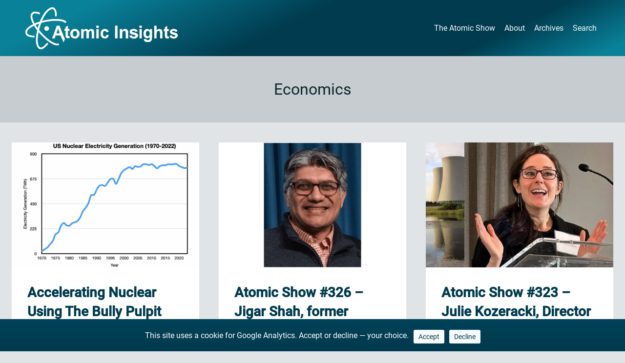

--- FILE ---
content_type: text/html; charset=UTF-8
request_url: https://atomicinsights.com/economics/
body_size: 28815
content:
<!doctype html>
<html lang="en-US" class="no-js" itemtype="https://schema.org/Blog" itemscope>
<head>
	<meta charset="UTF-8">
	<meta name="viewport" content="width=device-width, initial-scale=1, minimum-scale=1">
	<title>Economics &#8211; Atomic Insights</title>
<meta name='robots' content='max-image-preview:large' />
	<style>img:is([sizes="auto" i], [sizes^="auto," i]) { contain-intrinsic-size: 3000px 1500px }</style>
	<link rel='dns-prefetch' href='//www.googletagmanager.com' />
			<script>document.documentElement.classList.remove( 'no-js' );</script>
			    <!-- Open Graph -->
    <meta property="og:title" content="Atomic Insights" />
    <meta property="og:description" content="Atomic energy technology, politics, and perceptions from a nuclear energy insider who served as a US nuclear submarine engineer officer" />
    <meta property="og:url" content="https://atomicinsights.com/accelerating-nuclear-using-the-bully-pulpit/" />
    <meta property="og:site_name" content="Atomic Insights" />
    <meta property="og:type" content="website" />
        <meta property="og:image" content="https://atomicinsights.com/wp-content/uploads/cropped-Atomic-Insights-Favicon2-1.png" />
    
    <!-- Twitter Card -->
    <meta name="twitter:card" content="summary_large_image" />
    <meta name="twitter:title" content="Atomic Insights" />
    <meta name="twitter:description" content="Atomic energy technology, politics, and perceptions from a nuclear energy insider who served as a US nuclear submarine engineer officer" />
        <meta name="twitter:image" content="https://atomicinsights.com/wp-content/uploads/cropped-Atomic-Insights-Favicon2-1.png" />
        <script>
window._wpemojiSettings = {"baseUrl":"https:\/\/s.w.org\/images\/core\/emoji\/16.0.1\/72x72\/","ext":".png","svgUrl":"https:\/\/s.w.org\/images\/core\/emoji\/16.0.1\/svg\/","svgExt":".svg","source":{"concatemoji":"https:\/\/atomicinsights.com\/wp-includes\/js\/wp-emoji-release.min.js?ver=6.8.3"}};
/*! This file is auto-generated */
!function(s,n){var o,i,e;function c(e){try{var t={supportTests:e,timestamp:(new Date).valueOf()};sessionStorage.setItem(o,JSON.stringify(t))}catch(e){}}function p(e,t,n){e.clearRect(0,0,e.canvas.width,e.canvas.height),e.fillText(t,0,0);var t=new Uint32Array(e.getImageData(0,0,e.canvas.width,e.canvas.height).data),a=(e.clearRect(0,0,e.canvas.width,e.canvas.height),e.fillText(n,0,0),new Uint32Array(e.getImageData(0,0,e.canvas.width,e.canvas.height).data));return t.every(function(e,t){return e===a[t]})}function u(e,t){e.clearRect(0,0,e.canvas.width,e.canvas.height),e.fillText(t,0,0);for(var n=e.getImageData(16,16,1,1),a=0;a<n.data.length;a++)if(0!==n.data[a])return!1;return!0}function f(e,t,n,a){switch(t){case"flag":return n(e,"\ud83c\udff3\ufe0f\u200d\u26a7\ufe0f","\ud83c\udff3\ufe0f\u200b\u26a7\ufe0f")?!1:!n(e,"\ud83c\udde8\ud83c\uddf6","\ud83c\udde8\u200b\ud83c\uddf6")&&!n(e,"\ud83c\udff4\udb40\udc67\udb40\udc62\udb40\udc65\udb40\udc6e\udb40\udc67\udb40\udc7f","\ud83c\udff4\u200b\udb40\udc67\u200b\udb40\udc62\u200b\udb40\udc65\u200b\udb40\udc6e\u200b\udb40\udc67\u200b\udb40\udc7f");case"emoji":return!a(e,"\ud83e\udedf")}return!1}function g(e,t,n,a){var r="undefined"!=typeof WorkerGlobalScope&&self instanceof WorkerGlobalScope?new OffscreenCanvas(300,150):s.createElement("canvas"),o=r.getContext("2d",{willReadFrequently:!0}),i=(o.textBaseline="top",o.font="600 32px Arial",{});return e.forEach(function(e){i[e]=t(o,e,n,a)}),i}function t(e){var t=s.createElement("script");t.src=e,t.defer=!0,s.head.appendChild(t)}"undefined"!=typeof Promise&&(o="wpEmojiSettingsSupports",i=["flag","emoji"],n.supports={everything:!0,everythingExceptFlag:!0},e=new Promise(function(e){s.addEventListener("DOMContentLoaded",e,{once:!0})}),new Promise(function(t){var n=function(){try{var e=JSON.parse(sessionStorage.getItem(o));if("object"==typeof e&&"number"==typeof e.timestamp&&(new Date).valueOf()<e.timestamp+604800&&"object"==typeof e.supportTests)return e.supportTests}catch(e){}return null}();if(!n){if("undefined"!=typeof Worker&&"undefined"!=typeof OffscreenCanvas&&"undefined"!=typeof URL&&URL.createObjectURL&&"undefined"!=typeof Blob)try{var e="postMessage("+g.toString()+"("+[JSON.stringify(i),f.toString(),p.toString(),u.toString()].join(",")+"));",a=new Blob([e],{type:"text/javascript"}),r=new Worker(URL.createObjectURL(a),{name:"wpTestEmojiSupports"});return void(r.onmessage=function(e){c(n=e.data),r.terminate(),t(n)})}catch(e){}c(n=g(i,f,p,u))}t(n)}).then(function(e){for(var t in e)n.supports[t]=e[t],n.supports.everything=n.supports.everything&&n.supports[t],"flag"!==t&&(n.supports.everythingExceptFlag=n.supports.everythingExceptFlag&&n.supports[t]);n.supports.everythingExceptFlag=n.supports.everythingExceptFlag&&!n.supports.flag,n.DOMReady=!1,n.readyCallback=function(){n.DOMReady=!0}}).then(function(){return e}).then(function(){var e;n.supports.everything||(n.readyCallback(),(e=n.source||{}).concatemoji?t(e.concatemoji):e.wpemoji&&e.twemoji&&(t(e.twemoji),t(e.wpemoji)))}))}((window,document),window._wpemojiSettings);
</script>
<link rel='stylesheet' id='kadence-conversions-css' href='https://atomicinsights.com/wp-content/plugins/kadence-conversions/assets/kadence-conversions.css?ver=1.1.4' media='all' />
<style id='kadence-conversions-22317-inline-css'>
.kadence-conversion-wrap.kadence-conversion-22317 .kadence-conversions-close{color:var(--global-palette1, #3182CE);background:var(--global-palette9, #ffffff);}.kadence-conversion-wrap.kadence-conversion-22317 .kadence-conversion{background-color:var(--global-palette7, #EDF2F7);}.kadence-conversion-wrap.kadence-conversion-22317 .kadence-conversion{box-shadow:0px 0px 14px 0px rgba(0,0,0,0.2);}.kadence-conversion-wrap.kadence-conversion-22317 .kadence-conversion-inner{padding-top:4px;padding-right:4px;padding-bottom:4px;padding-left:4px;}
</style>
<link rel='stylesheet' id='kadence-blocks-rowlayout-css' href='https://atomicinsights.com/wp-content/plugins/kadence-blocks/dist/style-blocks-rowlayout.css?ver=3.5.27' media='all' />
<link rel='stylesheet' id='kadence-blocks-column-css' href='https://atomicinsights.com/wp-content/plugins/kadence-blocks/dist/style-blocks-column.css?ver=3.5.27' media='all' />
<style id='kadence-conversions-24160-inline-css'>
.kadence-conversion-wrap.kadence-conversion-24160 .kadence-conversion{background-color:var(--global-palette2, #2B6CB0);}.kadence-conversion-wrap.kadence-conversion-24160:not(.kadence-conversion-banner) .kadence-conversion{max-width:2000px;}.kadence-conversion-wrap.kadence-conversion-24160.kadence-conversion-banner .kadence-conversion-inner{max-width:2000px;}.kadence-conversion-wrap.kadence-conversion-24160 .kadence-conversion-inner{min-height:66px;padding-top:0px;padding-right:0px;padding-bottom:0px;padding-left:0px;}
</style>
<style id='kadence-blocks-advancedheading-inline-css'>
.wp-block-kadence-advancedheading mark{background:transparent;border-style:solid;border-width:0}.wp-block-kadence-advancedheading mark.kt-highlight{color:#f76a0c;}.kb-adv-heading-icon{display: inline-flex;justify-content: center;align-items: center;} .is-layout-constrained > .kb-advanced-heading-link {display: block;}.single-content .kadence-advanced-heading-wrapper h1, .single-content .kadence-advanced-heading-wrapper h2, .single-content .kadence-advanced-heading-wrapper h3, .single-content .kadence-advanced-heading-wrapper h4, .single-content .kadence-advanced-heading-wrapper h5, .single-content .kadence-advanced-heading-wrapper h6 {margin: 1.5em 0 .5em;}.single-content .kadence-advanced-heading-wrapper+* { margin-top:0;}.kb-screen-reader-text{position:absolute;width:1px;height:1px;padding:0;margin:-1px;overflow:hidden;clip:rect(0,0,0,0);}
</style>
<link rel='stylesheet' id='kadence-blocks-advancedbtn-css' href='https://atomicinsights.com/wp-content/plugins/kadence-blocks/dist/style-blocks-advancedbtn.css?ver=3.5.27' media='all' />
<link rel='stylesheet' id='dashicons-css' href='https://atomicinsights.com/wp-includes/css/dashicons.min.css?ver=6.8.3' media='all' />
<link rel='stylesheet' id='post-views-counter-frontend-css' href='https://atomicinsights.com/wp-content/plugins/post-views-counter/css/frontend.min.css?ver=1.5.7' media='all' />
<style id='wp-emoji-styles-inline-css'>

	img.wp-smiley, img.emoji {
		display: inline !important;
		border: none !important;
		box-shadow: none !important;
		height: 1em !important;
		width: 1em !important;
		margin: 0 0.07em !important;
		vertical-align: -0.1em !important;
		background: none !important;
		padding: 0 !important;
	}
</style>
<link rel='stylesheet' id='wp-block-library-css' href='https://atomicinsights.com/wp-includes/css/dist/block-library/style.min.css?ver=6.8.3' media='all' />
<style id='classic-theme-styles-inline-css'>
/*! This file is auto-generated */
.wp-block-button__link{color:#fff;background-color:#32373c;border-radius:9999px;box-shadow:none;text-decoration:none;padding:calc(.667em + 2px) calc(1.333em + 2px);font-size:1.125em}.wp-block-file__button{background:#32373c;color:#fff;text-decoration:none}
</style>
<style id='powerpress-player-block-style-inline-css'>


</style>
<style id='global-styles-inline-css'>
:root{--wp--preset--aspect-ratio--square: 1;--wp--preset--aspect-ratio--4-3: 4/3;--wp--preset--aspect-ratio--3-4: 3/4;--wp--preset--aspect-ratio--3-2: 3/2;--wp--preset--aspect-ratio--2-3: 2/3;--wp--preset--aspect-ratio--16-9: 16/9;--wp--preset--aspect-ratio--9-16: 9/16;--wp--preset--color--black: #000000;--wp--preset--color--cyan-bluish-gray: #abb8c3;--wp--preset--color--white: #ffffff;--wp--preset--color--pale-pink: #f78da7;--wp--preset--color--vivid-red: #cf2e2e;--wp--preset--color--luminous-vivid-orange: #ff6900;--wp--preset--color--luminous-vivid-amber: #fcb900;--wp--preset--color--light-green-cyan: #7bdcb5;--wp--preset--color--vivid-green-cyan: #00d084;--wp--preset--color--pale-cyan-blue: #8ed1fc;--wp--preset--color--vivid-cyan-blue: #0693e3;--wp--preset--color--vivid-purple: #9b51e0;--wp--preset--color--theme-palette-1: var(--global-palette1);--wp--preset--color--theme-palette-2: var(--global-palette2);--wp--preset--color--theme-palette-3: var(--global-palette3);--wp--preset--color--theme-palette-4: var(--global-palette4);--wp--preset--color--theme-palette-5: var(--global-palette5);--wp--preset--color--theme-palette-6: var(--global-palette6);--wp--preset--color--theme-palette-7: var(--global-palette7);--wp--preset--color--theme-palette-8: var(--global-palette8);--wp--preset--color--theme-palette-9: var(--global-palette9);--wp--preset--color--theme-palette-10: var(--global-palette10);--wp--preset--color--theme-palette-11: var(--global-palette11);--wp--preset--color--theme-palette-12: var(--global-palette12);--wp--preset--color--theme-palette-13: var(--global-palette13);--wp--preset--color--theme-palette-14: var(--global-palette14);--wp--preset--color--theme-palette-15: var(--global-palette15);--wp--preset--gradient--vivid-cyan-blue-to-vivid-purple: linear-gradient(135deg,rgba(6,147,227,1) 0%,rgb(155,81,224) 100%);--wp--preset--gradient--light-green-cyan-to-vivid-green-cyan: linear-gradient(135deg,rgb(122,220,180) 0%,rgb(0,208,130) 100%);--wp--preset--gradient--luminous-vivid-amber-to-luminous-vivid-orange: linear-gradient(135deg,rgba(252,185,0,1) 0%,rgba(255,105,0,1) 100%);--wp--preset--gradient--luminous-vivid-orange-to-vivid-red: linear-gradient(135deg,rgba(255,105,0,1) 0%,rgb(207,46,46) 100%);--wp--preset--gradient--very-light-gray-to-cyan-bluish-gray: linear-gradient(135deg,rgb(238,238,238) 0%,rgb(169,184,195) 100%);--wp--preset--gradient--cool-to-warm-spectrum: linear-gradient(135deg,rgb(74,234,220) 0%,rgb(151,120,209) 20%,rgb(207,42,186) 40%,rgb(238,44,130) 60%,rgb(251,105,98) 80%,rgb(254,248,76) 100%);--wp--preset--gradient--blush-light-purple: linear-gradient(135deg,rgb(255,206,236) 0%,rgb(152,150,240) 100%);--wp--preset--gradient--blush-bordeaux: linear-gradient(135deg,rgb(254,205,165) 0%,rgb(254,45,45) 50%,rgb(107,0,62) 100%);--wp--preset--gradient--luminous-dusk: linear-gradient(135deg,rgb(255,203,112) 0%,rgb(199,81,192) 50%,rgb(65,88,208) 100%);--wp--preset--gradient--pale-ocean: linear-gradient(135deg,rgb(255,245,203) 0%,rgb(182,227,212) 50%,rgb(51,167,181) 100%);--wp--preset--gradient--electric-grass: linear-gradient(135deg,rgb(202,248,128) 0%,rgb(113,206,126) 100%);--wp--preset--gradient--midnight: linear-gradient(135deg,rgb(2,3,129) 0%,rgb(40,116,252) 100%);--wp--preset--font-size--small: var(--global-font-size-small);--wp--preset--font-size--medium: var(--global-font-size-medium);--wp--preset--font-size--large: var(--global-font-size-large);--wp--preset--font-size--x-large: 42px;--wp--preset--font-size--larger: var(--global-font-size-larger);--wp--preset--font-size--xxlarge: var(--global-font-size-xxlarge);--wp--preset--spacing--20: 0.44rem;--wp--preset--spacing--30: 0.67rem;--wp--preset--spacing--40: 1rem;--wp--preset--spacing--50: 1.5rem;--wp--preset--spacing--60: 2.25rem;--wp--preset--spacing--70: 3.38rem;--wp--preset--spacing--80: 5.06rem;--wp--preset--shadow--natural: 6px 6px 9px rgba(0, 0, 0, 0.2);--wp--preset--shadow--deep: 12px 12px 50px rgba(0, 0, 0, 0.4);--wp--preset--shadow--sharp: 6px 6px 0px rgba(0, 0, 0, 0.2);--wp--preset--shadow--outlined: 6px 6px 0px -3px rgba(255, 255, 255, 1), 6px 6px rgba(0, 0, 0, 1);--wp--preset--shadow--crisp: 6px 6px 0px rgba(0, 0, 0, 1);}:where(.is-layout-flex){gap: 0.5em;}:where(.is-layout-grid){gap: 0.5em;}body .is-layout-flex{display: flex;}.is-layout-flex{flex-wrap: wrap;align-items: center;}.is-layout-flex > :is(*, div){margin: 0;}body .is-layout-grid{display: grid;}.is-layout-grid > :is(*, div){margin: 0;}:where(.wp-block-columns.is-layout-flex){gap: 2em;}:where(.wp-block-columns.is-layout-grid){gap: 2em;}:where(.wp-block-post-template.is-layout-flex){gap: 1.25em;}:where(.wp-block-post-template.is-layout-grid){gap: 1.25em;}.has-black-color{color: var(--wp--preset--color--black) !important;}.has-cyan-bluish-gray-color{color: var(--wp--preset--color--cyan-bluish-gray) !important;}.has-white-color{color: var(--wp--preset--color--white) !important;}.has-pale-pink-color{color: var(--wp--preset--color--pale-pink) !important;}.has-vivid-red-color{color: var(--wp--preset--color--vivid-red) !important;}.has-luminous-vivid-orange-color{color: var(--wp--preset--color--luminous-vivid-orange) !important;}.has-luminous-vivid-amber-color{color: var(--wp--preset--color--luminous-vivid-amber) !important;}.has-light-green-cyan-color{color: var(--wp--preset--color--light-green-cyan) !important;}.has-vivid-green-cyan-color{color: var(--wp--preset--color--vivid-green-cyan) !important;}.has-pale-cyan-blue-color{color: var(--wp--preset--color--pale-cyan-blue) !important;}.has-vivid-cyan-blue-color{color: var(--wp--preset--color--vivid-cyan-blue) !important;}.has-vivid-purple-color{color: var(--wp--preset--color--vivid-purple) !important;}.has-black-background-color{background-color: var(--wp--preset--color--black) !important;}.has-cyan-bluish-gray-background-color{background-color: var(--wp--preset--color--cyan-bluish-gray) !important;}.has-white-background-color{background-color: var(--wp--preset--color--white) !important;}.has-pale-pink-background-color{background-color: var(--wp--preset--color--pale-pink) !important;}.has-vivid-red-background-color{background-color: var(--wp--preset--color--vivid-red) !important;}.has-luminous-vivid-orange-background-color{background-color: var(--wp--preset--color--luminous-vivid-orange) !important;}.has-luminous-vivid-amber-background-color{background-color: var(--wp--preset--color--luminous-vivid-amber) !important;}.has-light-green-cyan-background-color{background-color: var(--wp--preset--color--light-green-cyan) !important;}.has-vivid-green-cyan-background-color{background-color: var(--wp--preset--color--vivid-green-cyan) !important;}.has-pale-cyan-blue-background-color{background-color: var(--wp--preset--color--pale-cyan-blue) !important;}.has-vivid-cyan-blue-background-color{background-color: var(--wp--preset--color--vivid-cyan-blue) !important;}.has-vivid-purple-background-color{background-color: var(--wp--preset--color--vivid-purple) !important;}.has-black-border-color{border-color: var(--wp--preset--color--black) !important;}.has-cyan-bluish-gray-border-color{border-color: var(--wp--preset--color--cyan-bluish-gray) !important;}.has-white-border-color{border-color: var(--wp--preset--color--white) !important;}.has-pale-pink-border-color{border-color: var(--wp--preset--color--pale-pink) !important;}.has-vivid-red-border-color{border-color: var(--wp--preset--color--vivid-red) !important;}.has-luminous-vivid-orange-border-color{border-color: var(--wp--preset--color--luminous-vivid-orange) !important;}.has-luminous-vivid-amber-border-color{border-color: var(--wp--preset--color--luminous-vivid-amber) !important;}.has-light-green-cyan-border-color{border-color: var(--wp--preset--color--light-green-cyan) !important;}.has-vivid-green-cyan-border-color{border-color: var(--wp--preset--color--vivid-green-cyan) !important;}.has-pale-cyan-blue-border-color{border-color: var(--wp--preset--color--pale-cyan-blue) !important;}.has-vivid-cyan-blue-border-color{border-color: var(--wp--preset--color--vivid-cyan-blue) !important;}.has-vivid-purple-border-color{border-color: var(--wp--preset--color--vivid-purple) !important;}.has-vivid-cyan-blue-to-vivid-purple-gradient-background{background: var(--wp--preset--gradient--vivid-cyan-blue-to-vivid-purple) !important;}.has-light-green-cyan-to-vivid-green-cyan-gradient-background{background: var(--wp--preset--gradient--light-green-cyan-to-vivid-green-cyan) !important;}.has-luminous-vivid-amber-to-luminous-vivid-orange-gradient-background{background: var(--wp--preset--gradient--luminous-vivid-amber-to-luminous-vivid-orange) !important;}.has-luminous-vivid-orange-to-vivid-red-gradient-background{background: var(--wp--preset--gradient--luminous-vivid-orange-to-vivid-red) !important;}.has-very-light-gray-to-cyan-bluish-gray-gradient-background{background: var(--wp--preset--gradient--very-light-gray-to-cyan-bluish-gray) !important;}.has-cool-to-warm-spectrum-gradient-background{background: var(--wp--preset--gradient--cool-to-warm-spectrum) !important;}.has-blush-light-purple-gradient-background{background: var(--wp--preset--gradient--blush-light-purple) !important;}.has-blush-bordeaux-gradient-background{background: var(--wp--preset--gradient--blush-bordeaux) !important;}.has-luminous-dusk-gradient-background{background: var(--wp--preset--gradient--luminous-dusk) !important;}.has-pale-ocean-gradient-background{background: var(--wp--preset--gradient--pale-ocean) !important;}.has-electric-grass-gradient-background{background: var(--wp--preset--gradient--electric-grass) !important;}.has-midnight-gradient-background{background: var(--wp--preset--gradient--midnight) !important;}.has-small-font-size{font-size: var(--wp--preset--font-size--small) !important;}.has-medium-font-size{font-size: var(--wp--preset--font-size--medium) !important;}.has-large-font-size{font-size: var(--wp--preset--font-size--large) !important;}.has-x-large-font-size{font-size: var(--wp--preset--font-size--x-large) !important;}
:where(.wp-block-post-template.is-layout-flex){gap: 1.25em;}:where(.wp-block-post-template.is-layout-grid){gap: 1.25em;}
:where(.wp-block-columns.is-layout-flex){gap: 2em;}:where(.wp-block-columns.is-layout-grid){gap: 2em;}
:root :where(.wp-block-pullquote){font-size: 1.5em;line-height: 1.6;}
</style>
<link rel='stylesheet' id='wpautoterms_css-css' href='https://atomicinsights.com/wp-content/plugins/auto-terms-of-service-and-privacy-policy/css/wpautoterms.css?ver=6.8.3' media='all' />
<link rel='stylesheet' id='kadence-global-css' href='https://atomicinsights.com/wp-content/themes/kadence/assets/css/global.min.css?ver=1.4.0' media='all' />
<style id='kadence-global-inline-css'>
/* Kadence Base CSS */
:root{--global-palette1:#098199;--global-palette2:#003b4f;--global-palette3:#09262c;--global-palette4:#2D3748;--global-palette5:#4A5568;--global-palette6:rgba(0,69,92,0.78);--global-palette7:#c7ccd0;--global-palette8:#F7FAFC;--global-palette9:#ffffff;--global-palette10:oklch(from var(--global-palette1) calc(l + 0.10 * (1 - l)) calc(c * 1.00) calc(h + 180) / 100%);--global-palette11:#13612e;--global-palette12:#1159af;--global-palette13:#b82105;--global-palette14:#f7630c;--global-palette15:#f5a524;--global-palette9rgb:255, 255, 255;--global-palette-highlight:var(--global-palette6);--global-palette-highlight-alt:var(--global-palette2);--global-palette-highlight-alt2:var(--global-palette9);--global-palette-btn-bg:var(--global-palette1);--global-palette-btn-bg-hover:var(--global-palette2);--global-palette-btn:var(--global-palette8);--global-palette-btn-hover:var(--global-palette9);--global-palette-btn-sec-bg:var(--global-palette7);--global-palette-btn-sec-bg-hover:var(--global-palette2);--global-palette-btn-sec:var(--global-palette3);--global-palette-btn-sec-hover:var(--global-palette9);--global-body-font-family:Roboto, sans-serif;--global-heading-font-family:inherit;--global-primary-nav-font-family:inherit;--global-fallback-font:sans-serif;--global-display-fallback-font:sans-serif;--global-content-width:1290px;--global-content-wide-width:calc(1290px + 230px);--global-content-narrow-width:1000px;--global-content-edge-padding:1.5rem;--global-content-boxed-padding:2rem;--global-calc-content-width:calc(1290px - var(--global-content-edge-padding) - var(--global-content-edge-padding) );--wp--style--global--content-size:var(--global-calc-content-width);}.wp-site-blocks{--global-vw:calc( 100vw - ( 0.5 * var(--scrollbar-offset)));}body{background:rgba(199,204,208,0.52);-webkit-font-smoothing:antialiased;-moz-osx-font-smoothing:grayscale;}body, input, select, optgroup, textarea{font-style:normal;font-weight:normal;font-size:1rem;line-height:1.5rem;font-family:var(--global-body-font-family);color:var(--global-palette3);}.content-bg, body.content-style-unboxed .site{background:var(--global-palette9);}h1,h2,h3,h4,h5,h6{font-family:var(--global-heading-font-family);}h1{font-style:normal;font-weight:normal;font-size:32px;line-height:1.5;color:var(--global-palette3);}h2{font-style:normal;font-weight:normal;font-size:28px;line-height:1.4;color:var(--global-palette3);}h3{font-style:normal;font-weight:normal;font-size:24px;line-height:1.5;color:var(--global-palette3);}h4{font-style:normal;font-weight:normal;font-size:22px;line-height:1.5;color:var(--global-palette4);}h5{font-style:normal;font-weight:normal;font-size:20px;line-height:1.5;color:var(--global-palette4);}h6{font-style:normal;font-weight:normal;font-size:18px;line-height:1.5;color:var(--global-palette5);}@media all and (max-width: 767px){h2{font-size:26px;line-height:1.33;}}.entry-hero .kadence-breadcrumbs{max-width:1290px;}.site-container, .site-header-row-layout-contained, .site-footer-row-layout-contained, .entry-hero-layout-contained, .comments-area, .alignfull > .wp-block-cover__inner-container, .alignwide > .wp-block-cover__inner-container{max-width:var(--global-content-width);}.content-width-narrow .content-container.site-container, .content-width-narrow .hero-container.site-container{max-width:var(--global-content-narrow-width);}@media all and (min-width: 1520px){.wp-site-blocks .content-container  .alignwide{margin-left:-115px;margin-right:-115px;width:unset;max-width:unset;}}@media all and (min-width: 1260px){.content-width-narrow .wp-site-blocks .content-container .alignwide{margin-left:-130px;margin-right:-130px;width:unset;max-width:unset;}}.content-style-boxed .wp-site-blocks .entry-content .alignwide{margin-left:calc( -1 * var( --global-content-boxed-padding ) );margin-right:calc( -1 * var( --global-content-boxed-padding ) );}.content-area{margin-top:2.57rem;margin-bottom:2.57rem;}@media all and (max-width: 1024px){.content-area{margin-top:2rem;margin-bottom:2rem;}}@media all and (max-width: 767px){.content-area{margin-top:1.81rem;margin-bottom:1.81rem;}}@media all and (max-width: 1024px){:root{--global-content-boxed-padding:2rem;}}@media all and (max-width: 767px){:root{--global-content-boxed-padding:1.5rem;}}.entry-content-wrap{padding:2rem;}@media all and (max-width: 1024px){.entry-content-wrap{padding:2rem;}}@media all and (max-width: 767px){.entry-content-wrap{padding:1.5rem;}}.entry.single-entry{box-shadow:0px 15px 15px -10px rgba(0,0,0,0.05);}.entry.loop-entry{box-shadow:0px 15px 15px -14px rgba(0,0,0,0.05);}.loop-entry .entry-content-wrap{padding:2rem;}@media all and (max-width: 1024px){.loop-entry .entry-content-wrap{padding:2rem;}}@media all and (max-width: 767px){.loop-entry .entry-content-wrap{padding:1.5rem;}}.has-sidebar:not(.has-left-sidebar) .content-container{grid-template-columns:1fr 300px;}.has-sidebar.has-left-sidebar .content-container{grid-template-columns:300px 1fr;}button, .button, .wp-block-button__link, input[type="button"], input[type="reset"], input[type="submit"], .fl-button, .elementor-button-wrapper .elementor-button, .wc-block-components-checkout-place-order-button, .wc-block-cart__submit{box-shadow:0px 0px 0px -7px rgba(0,0,0,0);}button:hover, button:focus, button:active, .button:hover, .button:focus, .button:active, .wp-block-button__link:hover, .wp-block-button__link:focus, .wp-block-button__link:active, input[type="button"]:hover, input[type="button"]:focus, input[type="button"]:active, input[type="reset"]:hover, input[type="reset"]:focus, input[type="reset"]:active, input[type="submit"]:hover, input[type="submit"]:focus, input[type="submit"]:active, .elementor-button-wrapper .elementor-button:hover, .elementor-button-wrapper .elementor-button:focus, .elementor-button-wrapper .elementor-button:active, .wc-block-cart__submit:hover{box-shadow:0px 15px 25px -7px rgba(0,0,0,0.1);}.kb-button.kb-btn-global-outline.kb-btn-global-inherit{padding-top:calc(px - 2px);padding-right:calc(px - 2px);padding-bottom:calc(px - 2px);padding-left:calc(px - 2px);}@media all and (min-width: 1025px){.transparent-header .entry-hero .entry-hero-container-inner{padding-top:115px;}}@media all and (max-width: 1024px){.mobile-transparent-header .entry-hero .entry-hero-container-inner{padding-top:115px;}}@media all and (max-width: 767px){.mobile-transparent-header .entry-hero .entry-hero-container-inner{padding-top:100px;}}#kt-scroll-up-reader, #kt-scroll-up{border-radius:0px 0px 0px 0px;color:var(--global-palette2);bottom:15.94rem;font-size:1.3em;padding:0.4em 0.4em 0.4em 0.4em;}#kt-scroll-up-reader.scroll-up-side-right, #kt-scroll-up.scroll-up-side-right{right:4rem;}#kt-scroll-up-reader.scroll-up-side-left, #kt-scroll-up.scroll-up-side-left{left:4rem;}@media all and (max-width: 1024px){#kt-scroll-up-reader, #kt-scroll-up{bottom:17.5rem;}#kt-scroll-up-reader.scroll-up-side-right, #kt-scroll-up.scroll-up-side-right{right:25px;}#kt-scroll-up-reader.scroll-up-side-left, #kt-scroll-up.scroll-up-side-left{left:25px;}}.entry-hero.post-archive-hero-section .entry-header{min-height:136px;}@media all and (max-width: 1024px){.entry-hero.post-archive-hero-section .entry-header{min-height:120px;}}@media all and (max-width: 767px){.entry-hero.post-archive-hero-section .entry-header{min-height:94px;}}.post-archive-title .kadence-breadcrumbs{color:var(--global-palette2);}.post-archive-title .kadence-breadcrumbs a:hover{color:var(--global-palette1);}.loop-entry.type-post h2.entry-title{font-style:normal;font-weight:700;color:var(--global-palette2);}.loop-entry.type-post .entry-meta{font-style:normal;font-size:15px;line-height:1.4;}@media all and (max-width: 767px){.loop-entry.type-post .entry-meta{font-size:12px;}}
/* Kadence Header CSS */
@media all and (max-width: 1024px){.mobile-transparent-header #masthead{position:absolute;left:0px;right:0px;z-index:100;}.kadence-scrollbar-fixer.mobile-transparent-header #masthead{right:var(--scrollbar-offset,0);}.mobile-transparent-header #masthead, .mobile-transparent-header .site-top-header-wrap .site-header-row-container-inner, .mobile-transparent-header .site-main-header-wrap .site-header-row-container-inner, .mobile-transparent-header .site-bottom-header-wrap .site-header-row-container-inner{background:transparent;}.site-header-row-tablet-layout-fullwidth, .site-header-row-tablet-layout-standard{padding:0px;}}@media all and (min-width: 1025px){.transparent-header #masthead{position:absolute;left:0px;right:0px;z-index:100;}.transparent-header.kadence-scrollbar-fixer #masthead{right:var(--scrollbar-offset,0);}.transparent-header #masthead, .transparent-header .site-top-header-wrap .site-header-row-container-inner, .transparent-header .site-main-header-wrap .site-header-row-container-inner, .transparent-header .site-bottom-header-wrap .site-header-row-container-inner{background:transparent;}}.site-branding a.brand img{max-width:332px;}.site-branding a.brand img.svg-logo-image{width:332px;}@media all and (max-width: 1024px){.site-branding a.brand img{max-width:300px;}.site-branding a.brand img.svg-logo-image{width:300px;}}@media all and (max-width: 767px){.site-branding a.brand img{max-width:180px;}.site-branding a.brand img.svg-logo-image{width:180px;}}.site-branding{padding:0px 0px 0px 0px;}@media all and (max-width: 767px){.site-branding{padding:0px 0px 0px 0px;}}#masthead, #masthead .kadence-sticky-header.item-is-fixed:not(.item-at-start):not(.site-header-row-container):not(.site-main-header-wrap), #masthead .kadence-sticky-header.item-is-fixed:not(.item-at-start) > .site-header-row-container-inner{background:linear-gradient(154deg,var(--global-palette1,#098199) 4%,var(--global-palette1,#098199) 14%,var(--global-palette2,#003b4f) 46%,var(--global-palette2,#215387) 62%,var(--global-palette2,#003b4f) 77%,var(--global-palette1,#098199) 96%);}@media all and (max-width: 1024px){#masthead, #masthead .kadence-sticky-header.item-is-fixed:not(.item-at-start):not(.site-header-row-container):not(.site-main-header-wrap), #masthead .kadence-sticky-header.item-is-fixed:not(.item-at-start) > .site-header-row-container-inner{background:linear-gradient(328deg,var(--global-palette2,#003b4f) 0%,var(--global-palette1,#098199) 100%);}}@media all and (max-width: 767px){#masthead, #masthead .kadence-sticky-header.item-is-fixed:not(.item-at-start):not(.site-header-row-container):not(.site-main-header-wrap), #masthead .kadence-sticky-header.item-is-fixed:not(.item-at-start) > .site-header-row-container-inner{background:linear-gradient(135deg,var(--global-palette1,#098199) 0%,var(--global-palette2,#003b4f) 100%);}}.site-main-header-inner-wrap{min-height:115px;}@media all and (max-width: 767px){.site-main-header-inner-wrap{min-height:100px;}}#masthead .kadence-sticky-header.item-is-fixed:not(.item-at-start):not(.site-header-row-container):not(.item-hidden-above):not(.site-main-header-wrap), #masthead .kadence-sticky-header.item-is-fixed:not(.item-at-start):not(.item-hidden-above) > .site-header-row-container-inner{background:linear-gradient(117deg,var(--global-palette1,#098199) 0%,var(--global-palette2,#003b4f) 100%);}.site-main-header-wrap.site-header-row-container.site-header-focus-item.site-header-row-layout-standard.kadence-sticky-header.item-is-fixed.item-is-stuck, .site-header-upper-inner-wrap.kadence-sticky-header.item-is-fixed.item-is-stuck, .site-header-inner-wrap.kadence-sticky-header.item-is-fixed.item-is-stuck, .site-top-header-wrap.site-header-row-container.site-header-focus-item.site-header-row-layout-standard.kadence-sticky-header.item-is-fixed.item-is-stuck, .site-bottom-header-wrap.site-header-row-container.site-header-focus-item.site-header-row-layout-standard.kadence-sticky-header.item-is-fixed.item-is-stuck{box-shadow:0px 0px 0px 0px rgba(0,0,0,0);}.header-navigation[class*="header-navigation-style-underline"] .header-menu-container.primary-menu-container>ul>li>a:after{width:calc( 100% - 1.2em);}.main-navigation .primary-menu-container > ul > li.menu-item > a{padding-left:calc(1.2em / 2);padding-right:calc(1.2em / 2);padding-top:0.6em;padding-bottom:0.6em;color:var(--global-palette8);}.main-navigation .primary-menu-container > ul > li.menu-item .dropdown-nav-special-toggle{right:calc(1.2em / 2);}.main-navigation .primary-menu-container > ul li.menu-item > a{font-style:normal;font-weight:normal;}.main-navigation .primary-menu-container > ul > li.menu-item > a:hover{color:var(--global-palette8);}.main-navigation .primary-menu-container > ul > li.menu-item.current-menu-item > a{color:var(--global-palette9);}.header-navigation .header-menu-container ul ul.sub-menu, .header-navigation .header-menu-container ul ul.submenu{box-shadow:0px 2px 13px 0px rgba(0,0,0,0.1);}.header-navigation .header-menu-container ul ul li.menu-item, .header-menu-container ul.menu > li.kadence-menu-mega-enabled > ul > li.menu-item > a{border-bottom:1px solid rgba(255,255,255,0.1);background:var(--global-palette3);border-radius:0px 0px 0px 0px;}.header-navigation .header-menu-container ul ul li.menu-item > a{width:200px;padding-top:1em;padding-bottom:1em;color:var(--global-palette8);font-size:12px;}.header-navigation .header-menu-container ul ul li.menu-item > a:hover{color:var(--global-palette9);background:var(--global-palette4);border-radius:0px 0px 0px 0px;}.header-navigation .header-menu-container ul ul li.menu-item.current-menu-item > a{color:var(--global-palette9);background:var(--global-palette4);border-radius:0px 0px 0px 0px;}.mobile-toggle-open-container .menu-toggle-open, .mobile-toggle-open-container .menu-toggle-open:focus{background:var(--global-palette1);color:var(--global-palette8);padding:0.4em 0.6em 0.4em 0.6em;font-size:14px;}.mobile-toggle-open-container .menu-toggle-open.menu-toggle-style-bordered{border:1px solid currentColor;}.mobile-toggle-open-container .menu-toggle-open .menu-toggle-icon{font-size:24px;}.mobile-toggle-open-container .menu-toggle-open:hover, .mobile-toggle-open-container .menu-toggle-open:focus-visible{color:var(--global-palette8);background:var(--global-palette2);}.mobile-navigation ul li{font-style:normal;font-size:1.1rem;}.mobile-navigation ul li a{padding-top:1em;padding-bottom:1em;}.mobile-navigation ul li > a, .mobile-navigation ul li.menu-item-has-children > .drawer-nav-drop-wrap{background:var(--global-palette2);color:var(--global-palette8);}.mobile-navigation ul li > a:hover, .mobile-navigation ul li.menu-item-has-children > .drawer-nav-drop-wrap:hover{color:var(--global-palette7);}.mobile-navigation ul li.current-menu-item > a, .mobile-navigation ul li.current-menu-item.menu-item-has-children > .drawer-nav-drop-wrap{color:var(--global-palette9);}.mobile-navigation ul li.menu-item-has-children .drawer-nav-drop-wrap, .mobile-navigation ul li:not(.menu-item-has-children) a{border-bottom:1px solid rgba(255,255,255,0.1);}.mobile-navigation:not(.drawer-navigation-parent-toggle-true) ul li.menu-item-has-children .drawer-nav-drop-wrap button{border-left:1px solid rgba(255,255,255,0.1);}#mobile-drawer .drawer-inner, #mobile-drawer.popup-drawer-layout-fullwidth.popup-drawer-animation-slice .pop-portion-bg, #mobile-drawer.popup-drawer-layout-fullwidth.popup-drawer-animation-slice.pop-animated.show-drawer .drawer-inner{background:linear-gradient(150deg,var(--global-palette1,#098199) 0%,var(--global-palette2,#003b4f) 90%);}#mobile-drawer .drawer-header .drawer-toggle{padding:0.6em 0.15em 0.6em 0.15em;font-size:24px;}
/* Kadence Footer CSS */
#colophon{background:radial-gradient(ellipse at 50% 0%,var(--global-palette1,#2B6CB0) 22%,var(--global-palette2,#215387) 100%);}.site-middle-footer-wrap .site-footer-row-container-inner{font-style:normal;font-weight:500;}.site-middle-footer-inner-wrap{padding-top:30px;padding-bottom:30px;grid-column-gap:30px;grid-row-gap:30px;}.site-middle-footer-inner-wrap .widget{margin-bottom:30px;}.site-middle-footer-inner-wrap .widget-area .widget-title{font-style:normal;text-transform:capitalize;color:var(--global-palette8);}.site-middle-footer-inner-wrap .site-footer-section:not(:last-child):after{right:calc(-30px / 2);}@media all and (max-width: 767px){.site-middle-footer-wrap .site-footer-row-container-inner{font-size:13px;line-height:1.33;}.site-middle-footer-inner-wrap{padding-top:12px;padding-bottom:14px;}}.site-bottom-footer-wrap .site-footer-row-container-inner{font-style:normal;font-size:13px;line-height:0.65;color:var(--global-palette8);}.site-footer .site-bottom-footer-wrap a:where(:not(.button):not(.wp-block-button__link):not(.wp-element-button)){color:var(--global-palette8);}.site-footer .site-bottom-footer-wrap a:where(:not(.button):not(.wp-block-button__link):not(.wp-element-button)):hover{color:var(--global-palette7);}.site-bottom-footer-inner-wrap{min-height:64px;padding-top:6px;padding-bottom:0px;grid-column-gap:10px;}.site-bottom-footer-inner-wrap .widget{margin-bottom:5px;}.site-bottom-footer-inner-wrap .site-footer-section:not(:last-child):after{right:calc(-10px / 2);}.footer-social-wrap .footer-social-inner-wrap{font-size:1.2em;gap:0.06em;}.site-footer .site-footer-wrap .site-footer-section .footer-social-wrap .footer-social-inner-wrap .social-button{color:var(--global-palette7);border:2px none transparent;border-radius:3px;}.site-footer .site-footer-wrap .site-footer-section .footer-social-wrap .footer-social-inner-wrap .social-button:hover{color:var(--global-palette9);}#colophon .footer-html{margin:0px 0px 0px 0px;}
/* Kadence Pro Header CSS */
.header-navigation-dropdown-direction-left ul ul.submenu, .header-navigation-dropdown-direction-left ul ul.sub-menu{right:0px;left:auto;}.rtl .header-navigation-dropdown-direction-right ul ul.submenu, .rtl .header-navigation-dropdown-direction-right ul ul.sub-menu{left:0px;right:auto;}.header-account-button .nav-drop-title-wrap > .kadence-svg-iconset, .header-account-button > .kadence-svg-iconset{font-size:1.2em;}.site-header-item .header-account-button .nav-drop-title-wrap, .site-header-item .header-account-wrap > .header-account-button{display:flex;align-items:center;}.header-account-style-icon_label .header-account-label{padding-left:5px;}.header-account-style-label_icon .header-account-label{padding-right:5px;}.site-header-item .header-account-wrap .header-account-button{text-decoration:none;box-shadow:none;color:inherit;background:transparent;padding:0.6em 0em 0.6em 0em;}.header-mobile-account-wrap .header-account-button .nav-drop-title-wrap > .kadence-svg-iconset, .header-mobile-account-wrap .header-account-button > .kadence-svg-iconset{font-size:1.2em;}.header-mobile-account-wrap .header-account-button .nav-drop-title-wrap, .header-mobile-account-wrap > .header-account-button{display:flex;align-items:center;}.header-mobile-account-wrap.header-account-style-icon_label .header-account-label{padding-left:5px;}.header-mobile-account-wrap.header-account-style-label_icon .header-account-label{padding-right:5px;}.header-mobile-account-wrap .header-account-button{text-decoration:none;box-shadow:none;color:inherit;background:transparent;padding:0.6em 0em 0.6em 0em;}#login-drawer .drawer-inner .drawer-content{display:flex;justify-content:center;align-items:center;position:absolute;top:0px;bottom:0px;left:0px;right:0px;padding:0px;}#loginform p label{display:block;}#login-drawer #loginform{width:100%;}#login-drawer #loginform input{width:100%;}#login-drawer #loginform input[type="checkbox"]{width:auto;}#login-drawer .drawer-inner .drawer-header{position:relative;z-index:100;}#login-drawer .drawer-content_inner.widget_login_form_inner{padding:2em;width:100%;max-width:350px;border-radius:.25rem;background:var(--global-palette9);color:var(--global-palette4);}#login-drawer .lost_password a{color:var(--global-palette6);}#login-drawer .lost_password, #login-drawer .register-field{text-align:center;}#login-drawer .widget_login_form_inner p{margin-top:1.2em;margin-bottom:0em;}#login-drawer .widget_login_form_inner p:first-child{margin-top:0em;}#login-drawer .widget_login_form_inner label{margin-bottom:0.5em;}#login-drawer hr.register-divider{margin:1.2em 0;border-width:1px;}#login-drawer .register-field{font-size:90%;}@media all and (min-width: 1025px){#login-drawer hr.register-divider.hide-desktop{display:none;}#login-drawer p.register-field.hide-desktop{display:none;}}@media all and (max-width: 1024px){#login-drawer hr.register-divider.hide-mobile{display:none;}#login-drawer p.register-field.hide-mobile{display:none;}}@media all and (max-width: 767px){#login-drawer hr.register-divider.hide-mobile{display:none;}#login-drawer p.register-field.hide-mobile{display:none;}}.header-html2{font-style:normal;color:var(--global-palette8);}.header-html2 a{color:var(--global-palette8);}.header-html2 a:hover{color:rgba(242,199,79,0.78);}.tertiary-navigation .tertiary-menu-container > ul > li.menu-item > a{padding-left:calc(1.2em / 2);padding-right:calc(1.2em / 2);padding-top:0.6em;padding-bottom:0.6em;color:var(--global-palette5);}.tertiary-navigation .tertiary-menu-container > ul > li.menu-item > a:hover{color:var(--global-palette-highlight);}.tertiary-navigation .tertiary-menu-container > ul > li.menu-item.current-menu-item > a{color:var(--global-palette3);}.header-navigation[class*="header-navigation-style-underline"] .header-menu-container.tertiary-menu-container>ul>li>a:after{width:calc( 100% - 1.2em);}.quaternary-navigation .quaternary-menu-container > ul > li.menu-item > a{padding-left:calc(1.2em / 2);padding-right:calc(1.2em / 2);padding-top:0.6em;padding-bottom:0.6em;color:var(--global-palette5);}.quaternary-navigation .quaternary-menu-container > ul > li.menu-item > a:hover{color:var(--global-palette-highlight);}.quaternary-navigation .quaternary-menu-container > ul > li.menu-item.current-menu-item > a{color:var(--global-palette3);}.header-navigation[class*="header-navigation-style-underline"] .header-menu-container.quaternary-menu-container>ul>li>a:after{width:calc( 100% - 1.2em);}#main-header .header-divider{border-right:1px solid var(--global-palette6);height:50%;}#main-header .header-divider2{border-right:1px solid var(--global-palette6);height:50%;}#main-header .header-divider3{border-right:1px solid var(--global-palette6);height:50%;}#mobile-header .header-mobile-divider, #mobile-drawer .header-mobile-divider{border-right:1px solid var(--global-palette6);height:50%;}#mobile-drawer .header-mobile-divider{border-top:1px solid var(--global-palette6);width:50%;}#mobile-header .header-mobile-divider2{border-right:1px solid var(--global-palette6);height:50%;}#mobile-drawer .header-mobile-divider2{border-top:1px solid var(--global-palette6);width:50%;}.header-item-search-bar form ::-webkit-input-placeholder{color:currentColor;opacity:0.5;}.header-item-search-bar form ::placeholder{color:currentColor;opacity:0.5;}.header-search-bar form{max-width:100%;width:240px;}.header-mobile-search-bar form{max-width:calc(100vw - var(--global-sm-spacing) - var(--global-sm-spacing));width:240px;}.header-widget-lstyle-normal .header-widget-area-inner a:not(.button){text-decoration:underline;}.element-contact-inner-wrap{display:flex;flex-wrap:wrap;align-items:center;margin-top:-0.6em;margin-left:calc(-0.6em / 2);margin-right:calc(-0.6em / 2);}.element-contact-inner-wrap .header-contact-item{display:inline-flex;flex-wrap:wrap;align-items:center;margin-top:0.6em;margin-left:calc(0.6em / 2);margin-right:calc(0.6em / 2);}.element-contact-inner-wrap .header-contact-item .kadence-svg-iconset{font-size:1em;}.header-contact-item img{display:inline-block;}.header-contact-item .contact-label{margin-left:0.3em;}.rtl .header-contact-item .contact-label{margin-right:0.3em;margin-left:0px;}.header-mobile-contact-wrap .element-contact-inner-wrap{display:flex;flex-wrap:wrap;align-items:center;margin-top:-0.6em;margin-left:calc(-0.6em / 2);margin-right:calc(-0.6em / 2);}.header-mobile-contact-wrap .element-contact-inner-wrap .header-contact-item{display:inline-flex;flex-wrap:wrap;align-items:center;margin-top:0.6em;margin-left:calc(0.6em / 2);margin-right:calc(0.6em / 2);}.header-mobile-contact-wrap .element-contact-inner-wrap .header-contact-item .kadence-svg-iconset{font-size:1em;}#main-header .header-button2{box-shadow:0px 0px 0px -7px rgba(0,0,0,0);}#main-header .header-button2:hover{box-shadow:0px 15px 25px -7px rgba(0,0,0,0.1);}.mobile-header-button2-wrap .mobile-header-button-inner-wrap .mobile-header-button2{border:2px none transparent;box-shadow:0px 0px 0px -7px rgba(0,0,0,0);}.mobile-header-button2-wrap .mobile-header-button-inner-wrap .mobile-header-button2:hover{box-shadow:0px 15px 25px -7px rgba(0,0,0,0.1);}#widget-drawer.popup-drawer-layout-fullwidth .drawer-content .header-widget2, #widget-drawer.popup-drawer-layout-sidepanel .drawer-inner{max-width:400px;}#widget-drawer.popup-drawer-layout-fullwidth .drawer-content .header-widget2{margin:0 auto;}.widget-toggle-open{display:flex;align-items:center;background:transparent;box-shadow:none;}.widget-toggle-open:hover, .widget-toggle-open:focus{border-color:currentColor;background:transparent;box-shadow:none;}.widget-toggle-open .widget-toggle-icon{display:flex;}.widget-toggle-open .widget-toggle-label{padding-right:5px;}.rtl .widget-toggle-open .widget-toggle-label{padding-left:5px;padding-right:0px;}.widget-toggle-open .widget-toggle-label:empty, .rtl .widget-toggle-open .widget-toggle-label:empty{padding-right:0px;padding-left:0px;}.widget-toggle-open-container .widget-toggle-open{color:var(--global-palette5);padding:0.4em 0.6em 0.4em 0.6em;font-size:14px;}.widget-toggle-open-container .widget-toggle-open.widget-toggle-style-bordered{border:1px solid currentColor;}.widget-toggle-open-container .widget-toggle-open .widget-toggle-icon{font-size:20px;}.widget-toggle-open-container .widget-toggle-open:hover, .widget-toggle-open-container .widget-toggle-open:focus{color:var(--global-palette-highlight);}#widget-drawer .header-widget-2style-normal a:not(.button){text-decoration:underline;}#widget-drawer .header-widget-2style-plain a:not(.button){text-decoration:none;}#widget-drawer .header-widget2 .widget-title{color:var(--global-palette9);}#widget-drawer .header-widget2{color:var(--global-palette8);}#widget-drawer .header-widget2 a:not(.button), #widget-drawer .header-widget2 .drawer-sub-toggle{color:var(--global-palette8);}#widget-drawer .header-widget2 a:not(.button):hover, #widget-drawer .header-widget2 .drawer-sub-toggle:hover{color:var(--global-palette9);}#mobile-secondary-site-navigation ul li{font-size:14px;}#mobile-secondary-site-navigation ul li a{padding-top:1em;padding-bottom:1em;}#mobile-secondary-site-navigation ul li > a, #mobile-secondary-site-navigation ul li.menu-item-has-children > .drawer-nav-drop-wrap{color:var(--global-palette8);}#mobile-secondary-site-navigation ul li.current-menu-item > a, #mobile-secondary-site-navigation ul li.current-menu-item.menu-item-has-children > .drawer-nav-drop-wrap{color:var(--global-palette-highlight);}#mobile-secondary-site-navigation ul li.menu-item-has-children .drawer-nav-drop-wrap, #mobile-secondary-site-navigation ul li:not(.menu-item-has-children) a{border-bottom:1px solid rgba(255,255,255,0.1);}#mobile-secondary-site-navigation:not(.drawer-navigation-parent-toggle-true) ul li.menu-item-has-children .drawer-nav-drop-wrap button{border-left:1px solid rgba(255,255,255,0.1);}
</style>
<link rel='stylesheet' id='kadence_share_css-css' href='https://atomicinsights.com/wp-content/plugins/kadence-simple-share/assets/css/kt-social.css?ver=1.2.13' media='all' />
<style id='kadence-blocks-global-variables-inline-css'>
:root {--global-kb-font-size-sm:clamp(0.8rem, 0.73rem + 0.217vw, 0.9rem);--global-kb-font-size-md:clamp(1.1rem, 0.995rem + 0.326vw, 1.25rem);--global-kb-font-size-lg:clamp(1.75rem, 1.576rem + 0.543vw, 2rem);--global-kb-font-size-xl:clamp(2.25rem, 1.728rem + 1.63vw, 3rem);--global-kb-font-size-xxl:clamp(2.5rem, 1.456rem + 3.26vw, 4rem);--global-kb-font-size-xxxl:clamp(2.75rem, 0.489rem + 7.065vw, 6rem);}
</style>
<style id='kadence_blocks_css-inline-css'>
.kb-row-layout-id_9b4a42-93 > .kt-row-column-wrap{align-content:center;}:where(.kb-row-layout-id_9b4a42-93 > .kt-row-column-wrap) > .wp-block-kadence-column{justify-content:center;}.kb-row-layout-id_9b4a42-93 > .kt-row-column-wrap{max-width:636px;margin-left:auto;margin-right:auto;padding-top:0.1rem;padding-right:0.1rem;padding-bottom:2rem;padding-left:0.1rem;grid-template-columns:minmax(0, 1fr);}.kb-row-layout-id_9b4a42-93{border-top-left-radius:7px;border-top-right-radius:7px;border-bottom-right-radius:7px;border-bottom-left-radius:7px;overflow:clip;isolation:isolate;}.kb-row-layout-id_9b4a42-93 > .kt-row-layout-overlay{border-top-left-radius:7px;border-top-right-radius:7px;border-bottom-right-radius:7px;border-bottom-left-radius:7px;}.kb-row-layout-id_9b4a42-93{border-top:2px solid var(--global-palette2, #2B6CB0);border-right:2px solid var(--global-palette2, #2B6CB0);border-bottom:2px solid var(--global-palette2, #2B6CB0);border-left:2px solid var(--global-palette2, #2B6CB0);}.kb-row-layout-id_9b4a42-93 ,.kb-row-layout-id_9b4a42-93 h1,.kb-row-layout-id_9b4a42-93 h2,.kb-row-layout-id_9b4a42-93 h3,.kb-row-layout-id_9b4a42-93 h4,.kb-row-layout-id_9b4a42-93 h5,.kb-row-layout-id_9b4a42-93 h6{color:var(--global-palette3, #1A202C);}.kb-row-layout-id_9b4a42-93 a{color:var(--global-palette2, #2B6CB0);}@media all and (max-width: 1024px){.kb-row-layout-id_9b4a42-93{border-top:2px solid var(--global-palette2, #2B6CB0);border-right:2px solid var(--global-palette2, #2B6CB0);border-bottom:2px solid var(--global-palette2, #2B6CB0);border-left:2px solid var(--global-palette2, #2B6CB0);}}@media all and (max-width: 767px){.kb-row-layout-id_9b4a42-93 > .kt-row-column-wrap{grid-template-columns:minmax(0, 1fr);}.kb-row-layout-id_9b4a42-93{border-top:2px solid var(--global-palette2, #2B6CB0);border-right:2px solid var(--global-palette2, #2B6CB0);border-bottom:2px solid var(--global-palette2, #2B6CB0);border-left:2px solid var(--global-palette2, #2B6CB0);}}.kadence-column_fc42c1-ce > .kt-inside-inner-col{display:flex;}.kadence-column_fc42c1-ce > .kt-inside-inner-col{padding-top:16px;padding-right:8px;padding-bottom:16px;padding-left:8px;}.kadence-column_fc42c1-ce > .kt-inside-inner-col{min-height:0px;}.kadence-column_fc42c1-ce > .kt-inside-inner-col{column-gap:var(--global-kb-gap-sm, 1rem);}.kadence-column_fc42c1-ce > .kt-inside-inner-col{flex-direction:column;justify-content:center;}.kadence-column_fc42c1-ce > .kt-inside-inner-col > .aligncenter{width:100%;}.kt-row-column-wrap > .kadence-column_fc42c1-ce{align-self:center;}.kt-inner-column-height-full:not(.kt-has-1-columns) > .wp-block-kadence-column.kadence-column_fc42c1-ce{align-self:auto;}.kt-inner-column-height-full:not(.kt-has-1-columns) > .wp-block-kadence-column.kadence-column_fc42c1-ce > .kt-inside-inner-col{flex-direction:column;justify-content:center;}.kadence-column_fc42c1-ce, .kadence-column_fc42c1-ce h1, .kadence-column_fc42c1-ce h2, .kadence-column_fc42c1-ce h3, .kadence-column_fc42c1-ce h4, .kadence-column_fc42c1-ce h5, .kadence-column_fc42c1-ce h6{color:var(--global-palette3, #1A202C);}.kadence-column_fc42c1-ce, .kt-inside-inner-col > .kadence-column_fc42c1-ce:not(.specificity){margin-top:0px;margin-right:0px;margin-bottom:0px;margin-left:0px;}@media all and (max-width: 1024px){.kt-row-column-wrap > .kadence-column_fc42c1-ce{align-self:center;}}@media all and (max-width: 1024px){.kt-inner-column-height-full:not(.kt-has-1-columns) > .wp-block-kadence-column.kadence-column_fc42c1-ce{align-self:auto;}}@media all and (max-width: 1024px){.kt-inner-column-height-full:not(.kt-has-1-columns) > .wp-block-kadence-column.kadence-column_fc42c1-ce > .kt-inside-inner-col{flex-direction:column;justify-content:center;}}@media all and (max-width: 1024px){.kadence-column_fc42c1-ce > .kt-inside-inner-col{flex-direction:column;justify-content:center;}}@media all and (max-width: 767px){.kt-row-column-wrap > .kadence-column_fc42c1-ce{align-self:center;}.kt-inner-column-height-full:not(.kt-has-1-columns) > .wp-block-kadence-column.kadence-column_fc42c1-ce{align-self:auto;}.kt-inner-column-height-full:not(.kt-has-1-columns) > .wp-block-kadence-column.kadence-column_fc42c1-ce > .kt-inside-inner-col{flex-direction:column;justify-content:center;}.kadence-column_fc42c1-ce > .kt-inside-inner-col{flex-direction:column;justify-content:center;}}.kb-row-layout-id24160_a9ff2b-0c > .kt-row-column-wrap{max-width:var( --global-content-width, 1290px );padding-left:var(--global-content-edge-padding);padding-right:var(--global-content-edge-padding);padding-top:6px;padding-bottom:6px;grid-template-columns:minmax(0, 1fr);}.kb-row-layout-id24160_a9ff2b-0c{background-image:linear-gradient(180deg,var(--global-palette6) 0%,var(--global-palette2) 100%);}.kb-row-layout-id24160_a9ff2b-0c ,.kb-row-layout-id24160_a9ff2b-0c h1,.kb-row-layout-id24160_a9ff2b-0c h2,.kb-row-layout-id24160_a9ff2b-0c h3,.kb-row-layout-id24160_a9ff2b-0c h4,.kb-row-layout-id24160_a9ff2b-0c h5,.kb-row-layout-id24160_a9ff2b-0c h6{color:#eeeeee;}.kb-row-layout-id24160_a9ff2b-0c a{color:#ffffff;}.kb-row-layout-id24160_a9ff2b-0c a:hover{color:#eeeeee;}@media all and (max-width: 767px){.kb-row-layout-id24160_a9ff2b-0c > .kt-row-column-wrap{grid-template-columns:minmax(0, 1fr);}}.kadence-column24160_580121-70 > .kt-inside-inner-col{display:flex;}.kadence-column24160_580121-70 > .kt-inside-inner-col{padding-top:var(--global-kb-spacing-xs, 1rem);}.kadence-column24160_580121-70 > .kt-inside-inner-col{row-gap:0px;column-gap:var(--global-kb-gap-sm, 1rem);}.kadence-column24160_580121-70 > .kt-inside-inner-col{flex-direction:row;flex-wrap:wrap;align-items:flex-start;justify-content:center;flex-wrap:wrap;}.kadence-column24160_580121-70 > .kt-inside-inner-col > *, .kadence-column24160_580121-70 > .kt-inside-inner-col > figure.wp-block-image, .kadence-column24160_580121-70 > .kt-inside-inner-col > figure.wp-block-kadence-image{margin-top:0px;margin-bottom:0px;}.kadence-column24160_580121-70 > .kt-inside-inner-col > .kb-image-is-ratio-size{flex-grow:1;}.kt-row-column-wrap > .kadence-column24160_580121-70{align-self:flex-start;}.kt-inner-column-height-full:not(.kt-has-1-columns) > .wp-block-kadence-column.kadence-column24160_580121-70{align-self:auto;}.kt-inner-column-height-full:not(.kt-has-1-columns) > .wp-block-kadence-column.kadence-column24160_580121-70 > .kt-inside-inner-col{align-items:flex-start;}@media all and (max-width: 1024px){.kt-row-column-wrap > .kadence-column24160_580121-70{align-self:flex-start;}}@media all and (max-width: 1024px){.kt-inner-column-height-full:not(.kt-has-1-columns) > .wp-block-kadence-column.kadence-column24160_580121-70{align-self:auto;}}@media all and (max-width: 1024px){.kt-inner-column-height-full:not(.kt-has-1-columns) > .wp-block-kadence-column.kadence-column24160_580121-70 > .kt-inside-inner-col{align-items:flex-start;}}@media all and (max-width: 1024px){.kadence-column24160_580121-70 > .kt-inside-inner-col{flex-direction:row;flex-wrap:wrap;align-items:flex-start;justify-content:center;flex-wrap:wrap;}}@media all and (min-width: 768px) and (max-width: 1024px){.kadence-column24160_580121-70 > .kt-inside-inner-col > *, .kadence-column24160_580121-70 > .kt-inside-inner-col > figure.wp-block-image, .kadence-column24160_580121-70 > .kt-inside-inner-col > figure.wp-block-kadence-image{margin-top:0px;margin-bottom:0px;}.kadence-column24160_580121-70 > .kt-inside-inner-col > .kb-image-is-ratio-size{flex-grow:1;}}@media all and (max-width: 767px){.kt-row-column-wrap > .kadence-column24160_580121-70{align-self:flex-start;}.kt-inner-column-height-full:not(.kt-has-1-columns) > .wp-block-kadence-column.kadence-column24160_580121-70{align-self:auto;}.kt-inner-column-height-full:not(.kt-has-1-columns) > .wp-block-kadence-column.kadence-column24160_580121-70 > .kt-inside-inner-col{align-items:flex-start;}.kadence-column24160_580121-70 > .kt-inside-inner-col{flex-direction:row;flex-wrap:wrap;justify-content:flex-start;justify-content:center;flex-wrap:wrap;}.kadence-column24160_580121-70 > .kt-inside-inner-col > *, .kadence-column24160_580121-70 > .kt-inside-inner-col > figure.wp-block-image, .kadence-column24160_580121-70 > .kt-inside-inner-col > figure.wp-block-kadence-image{margin-top:0px;margin-bottom:0px;}.kadence-column24160_580121-70 > .kt-inside-inner-col > .kb-image-is-ratio-size{flex-grow:1;}}.wp-block-kadence-advancedheading.kt-adv-heading24160_299a79-e4, .wp-block-kadence-advancedheading.kt-adv-heading24160_299a79-e4[data-kb-block="kb-adv-heading24160_299a79-e4"]{padding-top:0px;margin-top:0px;margin-bottom:0px;text-align:left;font-size:16px;}.wp-block-kadence-advancedheading.kt-adv-heading24160_299a79-e4 mark.kt-highlight, .wp-block-kadence-advancedheading.kt-adv-heading24160_299a79-e4[data-kb-block="kb-adv-heading24160_299a79-e4"] mark.kt-highlight{-webkit-box-decoration-break:clone;box-decoration-break:clone;}.wp-block-kadence-advancedbtn.kt-btns24160_aee32f-a4, .site .entry-content .wp-block-kadence-advancedbtn.kt-btns24160_aee32f-a4, .wp-block-kadence-advancedbtn.kb-btns24160_aee32f-a4, .site .entry-content .wp-block-kadence-advancedbtn.kb-btns24160_aee32f-a4{margin-top:0px;margin-bottom:0px;margin-left:10px;}ul.menu .wp-block-kadence-advancedbtn .kb-btn24160_9f9a1d-69.kb-button{width:initial;}.wp-block-kadence-advancedbtn .kb-btn24160_9f9a1d-69.kb-button{color:var(--global-palette2, #2B6CB0);background:var(--global-palette8, #F7FAFC);font-size:14px;font-family:var( --global-body-font-family, inherit );border-top:0px solid #555555;border-right:0px solid #555555;border-bottom:0px solid #555555;border-left:0px solid #555555;padding-top:3px;padding-right:10px;padding-bottom:3px;padding-left:10px;}.wp-block-kadence-advancedbtn .kb-btn24160_9f9a1d-69.kb-button:hover, .wp-block-kadence-advancedbtn .kb-btn24160_9f9a1d-69.kb-button:focus{color:#575757;background:#ffffff;border-top-color:#444444;border-top-style:solid;border-right-color:#444444;border-right-style:solid;border-bottom-color:#444444;border-bottom-style:solid;border-left-color:#444444;border-left-style:solid;}@media all and (max-width: 1024px){.wp-block-kadence-advancedbtn .kb-btn24160_9f9a1d-69.kb-button{border-top:0px solid #555555;border-right:0px solid #555555;border-bottom:0px solid #555555;border-left:0px solid #555555;}}@media all and (max-width: 1024px){.wp-block-kadence-advancedbtn .kb-btn24160_9f9a1d-69.kb-button:hover, .wp-block-kadence-advancedbtn .kb-btn24160_9f9a1d-69.kb-button:focus{border-top-color:#444444;border-top-style:solid;border-right-color:#444444;border-right-style:solid;border-bottom-color:#444444;border-bottom-style:solid;border-left-color:#444444;border-left-style:solid;}}@media all and (max-width: 767px){.wp-block-kadence-advancedbtn .kb-btn24160_9f9a1d-69.kb-button{border-top:0px solid #555555;border-right:0px solid #555555;border-bottom:0px solid #555555;border-left:0px solid #555555;}.wp-block-kadence-advancedbtn .kb-btn24160_9f9a1d-69.kb-button:hover, .wp-block-kadence-advancedbtn .kb-btn24160_9f9a1d-69.kb-button:focus{border-top-color:#444444;border-top-style:solid;border-right-color:#444444;border-right-style:solid;border-bottom-color:#444444;border-bottom-style:solid;border-left-color:#444444;border-left-style:solid;}}.wp-block-kadence-advancedbtn.kt-btns24160_f2bb13-f2, .site .entry-content .wp-block-kadence-advancedbtn.kt-btns24160_f2bb13-f2, .wp-block-kadence-advancedbtn.kb-btns24160_f2bb13-f2, .site .entry-content .wp-block-kadence-advancedbtn.kb-btns24160_f2bb13-f2{margin-top:0px;margin-bottom:0px;margin-left:10px;}ul.menu .wp-block-kadence-advancedbtn .kb-btn24160_110e60-a6.kb-button{width:initial;}.wp-block-kadence-advancedbtn .kb-btn24160_110e60-a6.kb-button{color:var(--global-palette2, #2B6CB0);background:var(--global-palette8, #F7FAFC);font-size:14px;font-family:var( --global-body-font-family, inherit );border-top:0px solid #555555;border-right:0px solid #555555;border-bottom:0px solid #555555;border-left:0px solid #555555;padding-top:3px;padding-right:10px;padding-bottom:3px;padding-left:10px;}.wp-block-kadence-advancedbtn .kb-btn24160_110e60-a6.kb-button:hover, .wp-block-kadence-advancedbtn .kb-btn24160_110e60-a6.kb-button:focus{color:#575757;background:#ffffff;border-top-color:#444444;border-top-style:solid;border-right-color:#444444;border-right-style:solid;border-bottom-color:#444444;border-bottom-style:solid;border-left-color:#444444;border-left-style:solid;}@media all and (max-width: 1024px){.wp-block-kadence-advancedbtn .kb-btn24160_110e60-a6.kb-button{border-top:0px solid #555555;border-right:0px solid #555555;border-bottom:0px solid #555555;border-left:0px solid #555555;}}@media all and (max-width: 1024px){.wp-block-kadence-advancedbtn .kb-btn24160_110e60-a6.kb-button:hover, .wp-block-kadence-advancedbtn .kb-btn24160_110e60-a6.kb-button:focus{border-top-color:#444444;border-top-style:solid;border-right-color:#444444;border-right-style:solid;border-bottom-color:#444444;border-bottom-style:solid;border-left-color:#444444;border-left-style:solid;}}@media all and (max-width: 767px){.wp-block-kadence-advancedbtn .kb-btn24160_110e60-a6.kb-button{border-top:0px solid #555555;border-right:0px solid #555555;border-bottom:0px solid #555555;border-left:0px solid #555555;}.wp-block-kadence-advancedbtn .kb-btn24160_110e60-a6.kb-button:hover, .wp-block-kadence-advancedbtn .kb-btn24160_110e60-a6.kb-button:focus{border-top-color:#444444;border-top-style:solid;border-right-color:#444444;border-right-style:solid;border-bottom-color:#444444;border-bottom-style:solid;border-left-color:#444444;border-left-style:solid;}}
</style>
<script src="https://atomicinsights.com/wp-includes/js/jquery/jquery.min.js?ver=3.7.1" id="jquery-core-js"></script>
<script src="https://atomicinsights.com/wp-includes/js/jquery/jquery-migrate.min.js?ver=3.4.1" id="jquery-migrate-js"></script>
<script src="https://atomicinsights.com/wp-includes/js/dist/dom-ready.min.js?ver=f77871ff7694fffea381" id="wp-dom-ready-js"></script>
<script src="https://atomicinsights.com/wp-content/plugins/auto-terms-of-service-and-privacy-policy/js/base.js?ver=3.0.4" id="wpautoterms_base-js"></script>
<script src="https://www.googletagmanager.com/gtag/js?id=G-T8V6EJPML6" id="ga4-gtag-js"></script>
<script id="ga4-gtag-js-after">
window.dataLayer = window.dataLayer || [];
function gtag(){ dataLayer.push(arguments); }

// Consent defaults: denied (no cookies). GA still sends cookieless pings.
gtag('consent', 'default', {
  ad_storage: 'denied',
  analytics_storage: 'denied',
  ad_user_data: 'denied',
  ad_personalization: 'denied'
});

gtag('js', new Date());

// If previously accepted, upgrade consent before config so cookies are used
if (localStorage.getItem('ga_consent') === 'granted') {
  gtag('consent', 'update', {
    ad_storage: 'granted',
    analytics_storage: 'granted',
    ad_user_data: 'granted',
    ad_personalization: 'granted'
  });
}

// Always configure GA4:
// - If consent denied -> cookieless pings (for modeling)
// - If granted -> normal cookie-based tracking
gtag('config', 'G-T8V6EJPML6', {
  allow_ad_personalization_signals: false
});
document.addEventListener('click', function (e) {
  const el = e.target.closest('#kc-accept-ga, [href="#kc-accept-ga"], a#kc-accept-ga, button#kc-accept-ga');
  if (!el) return;

  window.dataLayer = window.dataLayer || [];
  function gtag(){ dataLayer.push(arguments); }

  gtag('consent', 'update', {
    ad_storage: 'granted',
    analytics_storage: 'granted',
    ad_user_data: 'granted',
    ad_personalization: 'granted'
  });

  // Safe to (re)config after consent upgrade
  gtag('config', 'G-T8V6EJPML6', { allow_ad_personalization_signals: false });

  try { localStorage.setItem('ga_consent', 'granted'); } catch (_) {}
});

// Decline
document.addEventListener('click', function (e) {
  const el = e.target.closest('#kc-decline-ga, [href="#kc-decline-ga"], a#kc-decline-ga, button#kc-decline-ga');
  if (!el) return;
  try { localStorage.setItem('ga_consent', 'denied'); } catch (_) {}
});

// Close icon behaves like Decline (EU-safe)
document.addEventListener('click', function (e) {
  const closeBtn = e.target.closest('[aria-label="Close conversion"], .kadence-conversion-close, .kc-close');
  if (!closeBtn) return;
  try { localStorage.setItem('ga_consent', 'denied'); } catch (_) {}
});
</script>
<link rel="https://api.w.org/" href="https://atomicinsights.com/wp-json/" /><link rel="alternate" title="JSON" type="application/json" href="https://atomicinsights.com/wp-json/wp/v2/categories/1216" /><link rel="EditURI" type="application/rsd+xml" title="RSD" href="https://atomicinsights.com/xmlrpc.php?rsd" />

<style type='text/css'  class='wpcb2-inline-style'>
.callout {
    /* background: #dedede; */
    color: #0062A8;
    width: 300px;
    height: auto;
    border: solid 1px;
   /* background-color: #a4c8db; blue shade */
    background-color: #f5f5f5;
    border-color: #2C3580;
    display: block;
    padding: 12px;
    margin: 0px 28px 0px 0px;
}

.callout-left {
    float: left;
    margin: 0px 28px 0px 0px;
}
.callout-right {
    float: right;
    margin: 0px 0px 0px 28px;
}

.entry-author.entry-content-wrap {
    background: rgb(9, 129, 153);
    background: linear-gradient(
        45deg,
        rgba(9, 129, 153, 1) 3%,
        rgba(1, 70, 90, 1) 40%,
        rgba(0, 75, 99, 1) 67%
    );
}
.entry-author.entry-content-wrap p,
.entry-author.entry-content-wrap a {
    color: #f4f4f4;
}
.entry-author.entry-content-wrap .author-name {
    color: #f4f4f4;
    font-size: 24px;
}

.wp-block-search__input-8 input {
    color: #09262c;
}

.archive-description p {
    text-align: left;
}

.comment-respond {
    background-color: #f9f9f9;
    border: 1px solid #82a2af;
    padding:10px;
    margin-top: 20px;
    margin-bottom: 30px;
}

.stcr-form {
    background-color: #f9f9f9;
    margin-bottom: 12px;
    border: 1px solid #14276d;
    padding: 15px;
}
.comment-content blockquote p {
    font-size: 1.1rem;
}

.comment-notes p, #email-notes,.required-field-message {
    display: none;
}

h2.comments-title {
    margin-bottom: 0.5rem;
    margin-top: 0.5rem;
    padding: 12px;
    background-color: #f9f9f9;
    border: 1px solid #14276d;
}

#respond+.comments-title {
    margin-top: .05rem;
}

/* Footer CSS */
.atomic-terms-footer {
    text-align: center;
}

.carousel-item > article {
	height:100%;
}
</style>            <script type="text/javascript"><!--
                                function powerpress_pinw(pinw_url){window.open(pinw_url, 'PowerPressPlayer','toolbar=0,status=0,resizable=1,width=460,height=320');	return false;}
                //-->

                // tabnab protection
                window.addEventListener('load', function () {
                    // make all links have rel="noopener noreferrer"
                    document.querySelectorAll('a[target="_blank"]').forEach(link => {
                        link.setAttribute('rel', 'noopener noreferrer');
                    });
                });
            </script>
            <link rel="alternate" type="application/rss+xml" title="Economics - Atomic Insights" href="https://atomicinsights.com/economics/feed/" />
<link rel="preload" id="kadence-header-preload" href="https://atomicinsights.com/wp-content/themes/kadence/assets/css/header.min.css?ver=1.4.0" as="style">
<link rel="preload" id="kadence-content-preload" href="https://atomicinsights.com/wp-content/themes/kadence/assets/css/content.min.css?ver=1.4.0" as="style">
<link rel="preload" id="kadence-footer-preload" href="https://atomicinsights.com/wp-content/themes/kadence/assets/css/footer.min.css?ver=1.4.0" as="style">
<!-- Google tag (gtag.js) -->
<script async src="https://www.googletagmanager.com/gtag/js?id=G-T8V6EJPML6"></script>
<script>
  window.dataLayer = window.dataLayer || [];
  function gtag(){dataLayer.push(arguments);}
  gtag('js', new Date());

  gtag('config', 'G-T8V6EJPML6');
</script><link rel="preload" href="https://atomicinsights.com/wp-content/fonts/roboto/KFOkCnqEu92Fr1Mu51xIIzI.woff2" as="font" type="font/woff2" crossorigin><link rel="preload" href="https://atomicinsights.com/wp-content/fonts/roboto/KFOmCnqEu92Fr1Mu4mxK.woff2" as="font" type="font/woff2" crossorigin><link rel="preload" href="https://atomicinsights.com/wp-content/fonts/roboto/KFOlCnqEu92Fr1MmEU9fBBc4.woff2" as="font" type="font/woff2" crossorigin><link rel='stylesheet' id='kadence-fonts-gfonts-css' href='https://atomicinsights.com/wp-content/fonts/8d75dd4d4dec303324716dcce9f903e4.css?ver=1.4.0' media='all' />
<link rel="icon" href="https://atomicinsights.com/wp-content/uploads/cropped-Atomic-Insights-Favicon2-1-32x32.png" sizes="32x32" />
<link rel="icon" href="https://atomicinsights.com/wp-content/uploads/cropped-Atomic-Insights-Favicon2-1-192x192.png" sizes="192x192" />
<link rel="apple-touch-icon" href="https://atomicinsights.com/wp-content/uploads/cropped-Atomic-Insights-Favicon2-1-180x180.png" />
<meta name="msapplication-TileImage" content="https://atomicinsights.com/wp-content/uploads/cropped-Atomic-Insights-Favicon2-1-270x270.png" />
</head>

<body class="archive category category-economics category-1216 wp-custom-logo wp-embed-responsive wp-theme-kadence wp-child-theme-atomic-kadence hfeed footer-on-bottom hide-focus-outline link-style-standard content-title-style-above content-width-normal content-style-boxed content-vertical-padding-show non-transparent-header mobile-non-transparent-header">
<div id="wrapper" class="site wp-site-blocks">
			<a class="skip-link screen-reader-text scroll-ignore" href="#main">Skip to content</a>
		<link rel='stylesheet' id='kadence-header-css' href='https://atomicinsights.com/wp-content/themes/kadence/assets/css/header.min.css?ver=1.4.0' media='all' />
<header id="masthead" class="site-header" role="banner" itemtype="https://schema.org/WPHeader" itemscope>
	<div id="main-header" class="site-header-wrap">
		<div class="site-header-inner-wrap">
			<div class="site-header-upper-wrap">
				<div class="site-header-upper-inner-wrap kadence-sticky-header" data-reveal-scroll-up="true" data-shrink="true" data-shrink-height="100">
					<div class="site-main-header-wrap site-header-row-container site-header-focus-item site-header-row-layout-contained" data-section="kadence_customizer_header_main">
	<div class="site-header-row-container-inner">
				<div class="site-container">
			<div class="site-main-header-inner-wrap site-header-row site-header-row-has-sides site-header-row-no-center">
									<div class="site-header-main-section-left site-header-section site-header-section-left">
						<div class="site-header-item site-header-focus-item" data-section="title_tagline">
	<div class="site-branding branding-layout-standard site-brand-logo-only"><a class="brand has-logo-image" href="https://atomicinsights.com/" rel="home"><img width="316" height="86" src="https://spcdn.shortpixel.ai/spio/ret_img,q_cdnize,to_webp,s_webp/atomicinsights.com/wp-content/uploads/Atomic-Insights-Logo-Whiter.png" class="custom-logo" alt="Atomic Insights" decoding="async" srcset="https://spcdn.shortpixel.ai/spio/ret_img,q_cdnize,to_webp,s_webp/atomicinsights.com/wp-content/uploads/Atomic-Insights-Logo-Whiter.png 316w, https://spcdn.shortpixel.ai/spio/ret_img,q_cdnize,to_webp,s_webp/atomicinsights.com/wp-content/uploads/Atomic-Insights-Logo-Whiter-300x82.png 300w" sizes="(max-width: 316px) 100vw, 316px" /></a></div></div><!-- data-section="title_tagline" -->
					</div>
																	<div class="site-header-main-section-right site-header-section site-header-section-right">
						<div class="site-header-item site-header-focus-item site-header-item-main-navigation header-navigation-layout-stretch-false header-navigation-layout-fill-stretch-false" data-section="kadence_customizer_primary_navigation">
		<nav id="site-navigation" class="main-navigation header-navigation hover-to-open nav--toggle-sub header-navigation-style-underline header-navigation-dropdown-animation-none" role="navigation" aria-label="Primary">
			<div class="primary-menu-container header-menu-container">
	<ul id="primary-menu" class="menu"><li id="menu-item-12875" class="menu-item menu-item-type-taxonomy menu-item-object-category menu-item-12875"><a href="https://atomicinsights.com/podcast/" title="The Atomic Show Podcast">The Atomic Show</a></li>
<li id="menu-item-5911" class="menu-item menu-item-type-post_type menu-item-object-page menu-item-5911"><a href="https://atomicinsights.com/about/" title="About Atomic Insights">About</a></li>
<li id="menu-item-5917" class="menu-item menu-item-type-post_type menu-item-object-page menu-item-5917"><a href="https://atomicinsights.com/topical-index/" title="Atomic Insights Archives">Archives</a></li>
<li id="menu-item-22373" class="menu-item menu-item-type-custom menu-item-object-custom menu-item-22373"><a href="#c0941a-8a8" title="Search Atomic Insights">Search</a></li>
</ul>		</div>
	</nav><!-- #site-navigation -->
	</div><!-- data-section="primary_navigation" -->
					</div>
							</div>
		</div>
	</div>
</div>
				</div>
			</div>
					</div>
	</div>
	
<div id="mobile-header" class="site-mobile-header-wrap">
	<div class="site-header-inner-wrap">
		<div class="site-header-upper-wrap">
			<div class="site-header-upper-inner-wrap">
			<div class="site-main-header-wrap site-header-focus-item site-header-row-layout-contained site-header-row-tablet-layout-fullwidth site-header-row-mobile-layout-fullwidth  kadence-sticky-header" data-shrink="false" data-reveal-scroll-up="true">
	<div class="site-header-row-container-inner">
		<div class="site-container">
			<div class="site-main-header-inner-wrap site-header-row site-header-row-has-sides site-header-row-no-center">
									<div class="site-header-main-section-left site-header-section site-header-section-left">
						<div class="site-header-item site-header-focus-item" data-section="title_tagline">
	<div class="site-branding mobile-site-branding branding-layout-standard branding-tablet-layout-standard site-brand-logo-only branding-mobile-layout-standard site-brand-logo-only"><a class="brand has-logo-image" href="https://atomicinsights.com/" rel="home"><img width="316" height="86" src="https://spcdn.shortpixel.ai/spio/ret_img,q_cdnize,to_webp,s_webp/atomicinsights.com/wp-content/uploads/Atomic-Insights-Logo-Whiter.png" class="custom-logo" alt="Atomic Insights" decoding="async" srcset="https://spcdn.shortpixel.ai/spio/ret_img,q_cdnize,to_webp,s_webp/atomicinsights.com/wp-content/uploads/Atomic-Insights-Logo-Whiter.png 316w, https://spcdn.shortpixel.ai/spio/ret_img,q_cdnize,to_webp,s_webp/atomicinsights.com/wp-content/uploads/Atomic-Insights-Logo-Whiter-300x82.png 300w" sizes="(max-width: 316px) 100vw, 316px" /></a></div></div><!-- data-section="title_tagline" -->
					</div>
																	<div class="site-header-main-section-right site-header-section site-header-section-right">
						<div class="site-header-item site-header-focus-item site-header-item-navgation-popup-toggle" data-section="kadence_customizer_mobile_trigger">
		<div class="mobile-toggle-open-container">
						<button id="mobile-toggle" class="menu-toggle-open drawer-toggle menu-toggle-style-default" aria-label="Open menu" data-toggle-target="#mobile-drawer" data-toggle-body-class="showing-popup-drawer-from-right" aria-expanded="false" data-set-focus=".menu-toggle-close"
					>
						<span class="menu-toggle-icon"><span class="kadence-svg-iconset"><svg aria-hidden="true" class="kadence-svg-icon kadence-menu-svg" fill="currentColor" version="1.1" xmlns="http://www.w3.org/2000/svg" width="24" height="24" viewBox="0 0 24 24"><title>Toggle Menu</title><path d="M3 13h18c0.552 0 1-0.448 1-1s-0.448-1-1-1h-18c-0.552 0-1 0.448-1 1s0.448 1 1 1zM3 7h18c0.552 0 1-0.448 1-1s-0.448-1-1-1h-18c-0.552 0-1 0.448-1 1s0.448 1 1 1zM3 19h18c0.552 0 1-0.448 1-1s-0.448-1-1-1h-18c-0.552 0-1 0.448-1 1s0.448 1 1 1z"></path>
				</svg></span></span>
		</button>
	</div>
	</div><!-- data-section="mobile_trigger" -->
					</div>
							</div>
		</div>
	</div>
</div>
			</div>
		</div>
			</div>
</div>
</header><!-- #masthead -->

	<main id="inner-wrap" class="wrap kt-clear" role="main">
		<link rel='stylesheet' id='kadence-content-css' href='https://atomicinsights.com/wp-content/themes/kadence/assets/css/content.min.css?ver=1.4.0' media='all' />
<section class="entry-hero post-archive-hero-section entry-hero-layout-standard">
	<div class="entry-hero-container-inner">
		<div class="hero-section-overlay"></div>
		<div class="hero-container site-container">
			<header class="entry-header post-archive-title title-align-inherit title-tablet-align-inherit title-mobile-align-inherit">
				<h1 class="page-title archive-title">Economics</h1>			</header><!-- .entry-header -->
		</div>
	</div>
</section><!-- .entry-hero -->
<div id="primary" class="content-area">
	<div class="content-container site-container">
		<div id="main" class="site-main">
							<ul id="archive-container" class="content-wrap kadence-posts-list grid-cols post-archive grid-sm-col-2 grid-lg-col-3 item-image-style-above">
					<li class="entry-list-item">
	<article class="entry content-bg loop-entry post-24012 post type-post status-publish format-standard has-post-thumbnail hentry category-business-of-atomic-energy category-economics category-executive-orders category-nrc category-politics-of-nuclear-energy">
				<a aria-hidden="true" tabindex="-1" role="presentation" class="post-thumbnail kadence-thumbnail-ratio-2-3" aria-label="Accelerating Nuclear Using The Bully Pulpit" href="https://atomicinsights.com/accelerating-nuclear-using-the-bully-pulpit/">
			<div class="post-thumbnail-inner">
				<img width="768" height="403" src="https://spcdn.shortpixel.ai/spio/ret_img,q_cdnize,to_webp,s_webp/atomicinsights.com/wp-content/uploads/US-Nuclear-Electricity-Generation-1970-2022-768x403.png" class="attachment-medium_large size-medium_large wp-post-image" alt="Accelerating Nuclear Using The Bully Pulpit" decoding="async" fetchpriority="high" srcset="https://spcdn.shortpixel.ai/spio/ret_img,q_cdnize,to_webp,s_webp/atomicinsights.com/wp-content/uploads/US-Nuclear-Electricity-Generation-1970-2022-768x403.png 768w, https://spcdn.shortpixel.ai/spio/ret_img,q_cdnize,to_webp,s_webp/atomicinsights.com/wp-content/uploads/US-Nuclear-Electricity-Generation-1970-2022-300x157.png 300w, https://spcdn.shortpixel.ai/spio/ret_img,q_cdnize,to_webp,s_webp/atomicinsights.com/wp-content/uploads/US-Nuclear-Electricity-Generation-1970-2022.png 949w" sizes="(max-width: 768px) 100vw, 768px" />			</div>
		</a><!-- .post-thumbnail -->
				<div class="entry-content-wrap">
			<header class="entry-header">

	<h2 class="entry-title"><a href="https://atomicinsights.com/accelerating-nuclear-using-the-bully-pulpit/" rel="bookmark">Accelerating Nuclear Using The Bully Pulpit</a></h2><div class="entry-meta entry-meta-divider-dot">
	<span class="posted-by"><span class="meta-label">By</span><span class="author vcard"><a class="url fn n" href="https://atomicinsights.com">Rod Adams</a></span></span>					<span class="posted-on">
						<time class="entry-date published" datetime="2025-06-20T09:27:14-04:00" itemprop="datePublished">June 20, 2025</time><time class="updated" datetime="2025-06-20T09:30:20-04:00" itemprop="dateModified">June 20, 2025</time>					</span>
					</div><!-- .entry-meta -->
</header><!-- .entry-header -->
	<div class="entry-summary">
		<p>Part 2 &#8211; Changing Culture and Reducing Uncertainty President Trump signed five Executive Orders on May 23 that are designed to accelerate the process of unleashing nuclear energy’s incredible potential. Those orders build on strong and growing public support as well as recently enacted, strongly bipartisan laws that have made it abundantly clear that America&#8230;</p>
	</div><!-- .entry-summary -->
	<footer class="entry-footer">
	</footer><!-- .entry-footer -->
		</div>
	</article>
</li>
<li class="entry-list-item">
	<article class="entry content-bg loop-entry post-23859 post type-post status-publish format-standard has-post-thumbnail hentry category-atomic-politics category-economics category-investing category-new-nuclear category-podcast">
				<a aria-hidden="true" tabindex="-1" role="presentation" class="post-thumbnail kadence-thumbnail-ratio-2-3" aria-label="Atomic Show #326 &#8211; Jigar Shah, former director of DOE Loan Programs Office" href="https://atomicinsights.com/atomic-show-326-jigar-shah-former-director-of-doe-loan-programs-office/">
			<div class="post-thumbnail-inner">
				<img width="768" height="403" src="https://spcdn.shortpixel.ai/spio/ret_img,q_cdnize,to_webp,s_webp/atomicinsights.com/wp-content/uploads/Jigar-Shah-rectangle-vest-768x403.png" class="attachment-medium_large size-medium_large wp-post-image" alt="Atomic Show #326 &#8211; Jigar Shah, former director of DOE Loan Programs Office" decoding="async" srcset="https://spcdn.shortpixel.ai/spio/ret_img,q_cdnize,to_webp,s_webp/atomicinsights.com/wp-content/uploads/Jigar-Shah-rectangle-vest-768x403.png 768w, https://spcdn.shortpixel.ai/spio/ret_img,q_cdnize,to_webp,s_webp/atomicinsights.com/wp-content/uploads/Jigar-Shah-rectangle-vest-300x157.png 300w, https://spcdn.shortpixel.ai/spio/ret_img,q_cdnize,to_webp,s_webp/atomicinsights.com/wp-content/uploads/Jigar-Shah-rectangle-vest.png 949w" sizes="(max-width: 768px) 100vw, 768px" />			</div>
		</a><!-- .post-thumbnail -->
				<div class="entry-content-wrap">
			<header class="entry-header">

	<h2 class="entry-title"><a href="https://atomicinsights.com/atomic-show-326-jigar-shah-former-director-of-doe-loan-programs-office/" rel="bookmark">Atomic Show #326 &#8211; Jigar Shah, former director of DOE Loan Programs Office</a></h2><div class="entry-meta entry-meta-divider-dot">
	<span class="posted-by"><span class="meta-label">By</span><span class="author vcard"><a class="url fn n" href="https://atomicinsights.com">Rod Adams</a></span></span>					<span class="posted-on">
						<time class="entry-date published" datetime="2025-02-17T17:28:33-05:00" itemprop="datePublished">February 17, 2025</time><time class="updated" datetime="2025-02-17T17:28:34-05:00" itemprop="dateModified">February 17, 2025</time>					</span>
					</div><!-- .entry-meta -->
</header><!-- .entry-header -->
	<div class="entry-summary">
		<p>Jigar Shah has had a lengthy career as an energy industry entrepreneur and strategic thinker. He founded Sun Edison and helped to create a new model for deploying solar power systems. He was part of the Carbon War Room and then founded Generate Capital to provide loans to proven technologies that had not yet achieved&#8230;</p>
	</div><!-- .entry-summary -->
	<footer class="entry-footer">
	</footer><!-- .entry-footer -->
		</div>
	</article>
</li>
<li class="entry-list-item">
	<article class="entry content-bg loop-entry post-23798 post type-post status-publish format-standard has-post-thumbnail hentry category-business-of-atomic-energy category-economics category-new-nuclear category-nuclear-cost-data category-podcast">
				<a aria-hidden="true" tabindex="-1" role="presentation" class="post-thumbnail kadence-thumbnail-ratio-2-3" aria-label="Atomic Show #323 &#8211; Julie Kozeracki, Director of Strategy, DOE Loan Programs Office" href="https://atomicinsights.com/atomic-show-323-julie-kozeracki-director-of-strategy-doe-loan-programs-office/">
			<div class="post-thumbnail-inner">
				<img width="500" height="368" src="https://spcdn.shortpixel.ai/spio/ret_img,q_cdnize,to_webp,s_webp/atomicinsights.com/wp-content/uploads/2305-FEA4-Julia-Kozeracki.jpg" class="attachment-medium_large size-medium_large wp-post-image" alt="Atomic Show #323 &#8211; Julie Kozeracki, Director of Strategy, DOE Loan Programs Office" decoding="async" srcset="https://spcdn.shortpixel.ai/spio/ret_img,q_cdnize,to_webp,s_webp/atomicinsights.com/wp-content/uploads/2305-FEA4-Julia-Kozeracki.jpg 500w, https://spcdn.shortpixel.ai/spio/ret_img,q_cdnize,to_webp,s_webp/atomicinsights.com/wp-content/uploads/2305-FEA4-Julia-Kozeracki-300x221.jpg 300w" sizes="(max-width: 500px) 100vw, 500px" />			</div>
		</a><!-- .post-thumbnail -->
				<div class="entry-content-wrap">
			<header class="entry-header">

	<h2 class="entry-title"><a href="https://atomicinsights.com/atomic-show-323-julie-kozeracki-director-of-strategy-doe-loan-programs-office/" rel="bookmark">Atomic Show #323 &#8211; Julie Kozeracki, Director of Strategy, DOE Loan Programs Office</a></h2><div class="entry-meta entry-meta-divider-dot">
	<span class="posted-by"><span class="meta-label">By</span><span class="author vcard"><a class="url fn n" href="https://atomicinsights.com">Rod Adams</a></span></span>					<span class="posted-on">
						<time class="entry-date published" datetime="2024-11-12T05:22:20-05:00" itemprop="datePublished">November 12, 2024</time><time class="updated" datetime="2024-11-12T05:22:22-05:00" itemprop="dateModified">November 12, 2024</time>					</span>
					</div><!-- .entry-meta -->
</header><!-- .entry-header -->
	<div class="entry-summary">
		<p>Julie Kozeracki was the lead author for a U.S. Department of Energy strategy document titled Pathways to Commercial Liftoff: Advanced Nuclear published in September 2024. The document was the result of a multi-agency, multi-lab effort to update a previously issued report. During our conversation, Kozeracki described how the report was informed by changes in the&#8230;</p>
	</div><!-- .entry-summary -->
	<footer class="entry-footer">
	</footer><!-- .entry-footer -->
		</div>
	</article>
</li>
<li class="entry-list-item">
	<article class="entry content-bg loop-entry post-23595 post type-post status-publish format-standard has-post-thumbnail hentry category-advanced-atomic-technologies category-atomic-history category-business-of-atomic-energy category-economics category-new-nuclear category-podcast">
				<a aria-hidden="true" tabindex="-1" role="presentation" class="post-thumbnail kadence-thumbnail-ratio-2-3" aria-label="Atomic Show #314 &#8211; Economies of scale for micro, small, medium, large reactors &#8211; with James Krellenstein" href="https://atomicinsights.com/atomic-show-314-economies-of-scale-for-micro-small-medium-large-reactors-with-jame-krellenstein/">
			<div class="post-thumbnail-inner">
				<img width="768" height="403" src="https://spcdn.shortpixel.ai/spio/ret_img,q_cdnize,to_webp,s_webp/atomicinsights.com/wp-content/uploads/Krellenstein-for-314-768x403.png" class="attachment-medium_large size-medium_large wp-post-image" alt="Atomic Show #314 &#8211; Economies of scale for micro, small, medium, large reactors &#8211; with James Krellenstein" decoding="async" loading="lazy" srcset="https://spcdn.shortpixel.ai/spio/ret_img,q_cdnize,to_webp,s_webp/atomicinsights.com/wp-content/uploads/Krellenstein-for-314-768x403.png 768w, https://spcdn.shortpixel.ai/spio/ret_img,q_cdnize,to_webp,s_webp/atomicinsights.com/wp-content/uploads/Krellenstein-for-314-300x157.png 300w, https://spcdn.shortpixel.ai/spio/ret_img,q_cdnize,to_webp,s_webp/atomicinsights.com/wp-content/uploads/Krellenstein-for-314.png 949w" sizes="auto, (max-width: 768px) 100vw, 768px" />			</div>
		</a><!-- .post-thumbnail -->
				<div class="entry-content-wrap">
			<header class="entry-header">

	<h2 class="entry-title"><a href="https://atomicinsights.com/atomic-show-314-economies-of-scale-for-micro-small-medium-large-reactors-with-jame-krellenstein/" rel="bookmark">Atomic Show #314 &#8211; Economies of scale for micro, small, medium, large reactors &#8211; with James Krellenstein</a></h2><div class="entry-meta entry-meta-divider-dot">
	<span class="posted-by"><span class="meta-label">By</span><span class="author vcard"><a class="url fn n" href="https://atomicinsights.com">Rod Adams</a></span></span>					<span class="posted-on">
						<time class="entry-date published" datetime="2023-11-28T04:55:13-05:00" itemprop="datePublished">November 28, 2023</time><time class="updated" datetime="2024-11-28T07:44:40-05:00" itemprop="dateModified">November 28, 2024</time>					</span>
					</div><!-- .entry-meta -->
</header><!-- .entry-header -->
	<div class="entry-summary">
		<p>James Krellenstein is a physicist, consultant and nuclear energy historian. He is currently employed as a senior advisor to Global Health Strategies. He started up their decarbonization practice with an emphasis on nuclear energy along with renewables. He was the lead author on GEH&#8217;s report on ways to reduce global dependence on Russia for necessary&#8230;</p>
	</div><!-- .entry-summary -->
	<footer class="entry-footer">
	</footer><!-- .entry-footer -->
		</div>
	</article>
</li>
<li class="entry-list-item">
	<article class="entry content-bg loop-entry post-23581 post type-post status-publish format-standard has-post-thumbnail hentry category-advanced-atomic-technologies category-business-of-atomic-energy category-economics category-pressurized-water category-small-nuclear-power-plants category-water-cooled-reactors">
				<a aria-hidden="true" tabindex="-1" role="presentation" class="post-thumbnail kadence-thumbnail-ratio-2-3" aria-label="Why did the Carbon Free Power Project get cancelled? What does that mean for NuScale?" href="https://atomicinsights.com/why-did-the-carbon-free-power-project-get-cancelled-what-does-that-mean-for-nuscale/">
			<div class="post-thumbnail-inner">
				<img width="768" height="576" src="https://spcdn.shortpixel.ai/spio/ret_img,q_cdnize,to_webp,s_webp/atomicinsights.com/wp-content/uploads/Jose-Rod-Test-Facility.jpg" class="attachment-medium_large size-medium_large wp-post-image" alt="Why did the Carbon Free Power Project get cancelled? What does that mean for NuScale?" decoding="async" loading="lazy" srcset="https://spcdn.shortpixel.ai/spio/ret_img,q_cdnize,to_webp,s_webp/atomicinsights.com/wp-content/uploads/Jose-Rod-Test-Facility.jpg 1024w, https://spcdn.shortpixel.ai/spio/ret_img,q_cdnize,to_webp,s_webp/atomicinsights.com/wp-content/uploads/Jose-Rod-Test-Facility-300x225.jpg 300w" sizes="auto, (max-width: 768px) 100vw, 768px" />			</div>
		</a><!-- .post-thumbnail -->
				<div class="entry-content-wrap">
			<header class="entry-header">

	<h2 class="entry-title"><a href="https://atomicinsights.com/why-did-the-carbon-free-power-project-get-cancelled-what-does-that-mean-for-nuscale/" rel="bookmark">Why did the Carbon Free Power Project get cancelled? What does that mean for NuScale?</a></h2><div class="entry-meta entry-meta-divider-dot">
	<span class="posted-by"><span class="meta-label">By</span><span class="author vcard"><a class="url fn n" href="https://atomicinsights.com">Rod Adams</a></span></span>					<span class="posted-on">
						<time class="entry-date published" datetime="2023-11-10T05:39:22-05:00" itemprop="datePublished">November 10, 2023</time><time class="updated" datetime="2025-03-14T03:54:48-04:00" itemprop="dateModified">March 14, 2025</time>					</span>
					</div><!-- .entry-meta -->
</header><!-- .entry-header -->
	<div class="entry-summary">
		<p>I&#8217;ll start with a disclosure. I&#8217;m still long on NuScale in my personal portfolio and have no intention of changing that position in the near future. I believe that the company has a good product and excellent potential for growth. The image above with Jose Reyes and me is from a visit I paid to&#8230;</p>
	</div><!-- .entry-summary -->
	<footer class="entry-footer">
	</footer><!-- .entry-footer -->
		</div>
	</article>
</li>
<li class="entry-list-item">
	<article class="entry content-bg loop-entry post-22961 post type-post status-publish format-standard has-post-thumbnail hentry category-atomic-politics category-clean-energy category-economics category-new-nuclear category-politics-of-nuclear-energy">
				<a aria-hidden="true" tabindex="-1" role="presentation" class="post-thumbnail kadence-thumbnail-ratio-2-3" aria-label="IRA&#8217;s Clean Electricity Tax Credits (Sections 48E and 45Y) are an under-appreciated boon for new nuclear power" href="https://atomicinsights.com/iras-clean-electricity-tax-credits-sections-48e-and-45y-are-an-under-appreciated-boon-for-new-nuclear-power/">
			<div class="post-thumbnail-inner">
				<img width="768" height="576" src="https://spcdn.shortpixel.ai/spio/ret_img,q_cdnize,to_webp,s_webp/atomicinsights.com/wp-content/uploads/Biden_Inflation_Reduction_Act-768x576.jpeg" class="attachment-medium_large size-medium_large wp-post-image" alt="IRA&#8217;s Clean Electricity Tax Credits (Sections 48E and 45Y) are an under-appreciated boon for new nuclear power" decoding="async" loading="lazy" srcset="https://spcdn.shortpixel.ai/spio/ret_img,q_cdnize,to_webp,s_webp/atomicinsights.com/wp-content/uploads/Biden_Inflation_Reduction_Act-768x576.jpeg 768w, https://spcdn.shortpixel.ai/spio/ret_img,q_cdnize,to_webp,s_webp/atomicinsights.com/wp-content/uploads/Biden_Inflation_Reduction_Act-300x225.jpeg 300w, https://spcdn.shortpixel.ai/spio/ret_img,q_cdnize,to_webp,s_webp/atomicinsights.com/wp-content/uploads/Biden_Inflation_Reduction_Act.jpeg 1024w" sizes="auto, (max-width: 768px) 100vw, 768px" />			</div>
		</a><!-- .post-thumbnail -->
				<div class="entry-content-wrap">
			<header class="entry-header">

	<h2 class="entry-title"><a href="https://atomicinsights.com/iras-clean-electricity-tax-credits-sections-48e-and-45y-are-an-under-appreciated-boon-for-new-nuclear-power/" rel="bookmark">IRA&#8217;s Clean Electricity Tax Credits (Sections 48E and 45Y) are an under-appreciated boon for new nuclear power</a></h2><div class="entry-meta entry-meta-divider-dot">
	<span class="posted-by"><span class="meta-label">By</span><span class="author vcard"><a class="url fn n" href="https://atomicinsights.com">Rod Adams</a></span></span>					<span class="posted-on">
						<time class="entry-date published" datetime="2023-02-09T07:42:53-05:00" itemprop="datePublished">February 9, 2023</time><time class="updated" datetime="2025-02-17T05:43:44-05:00" itemprop="dateModified">February 17, 2025</time>					</span>
					</div><!-- .entry-meta -->
</header><!-- .entry-header -->
	<div class="entry-summary">
		<p>The Inflation Reduction Act (IRA) should make an important contribution towards mitigating future inflationary periods. It accomplishes this beneficial goal by providing important support for facilities that increase US clean electricity production. The key sections of the Inflation Reduction Act are new IRS code sections 45Y and 48E. Respectively, these are called the Clean Electricity&#8230;</p>
	</div><!-- .entry-summary -->
	<footer class="entry-footer">
	</footer><!-- .entry-footer -->
		</div>
	</article>
</li>
<li class="entry-list-item">
	<article class="entry content-bg loop-entry post-21859 post type-post status-publish format-standard has-post-thumbnail hentry category-atomic-politics category-clean-energy category-economics category-investing">
				<a aria-hidden="true" tabindex="-1" role="presentation" class="post-thumbnail kadence-thumbnail-ratio-2-3" aria-label="Ontario leads the way to clean energy credit registry" href="https://atomicinsights.com/ontario-leads-the-way-to-clean-energy-credit-registry/">
			<div class="post-thumbnail-inner">
				<img width="440" height="325" src="https://spcdn.shortpixel.ai/spio/ret_img,q_cdnize,to_webp,s_webp/atomicinsights.com/wp-content/uploads/ms-opg-linked.png" class="attachment-medium_large size-medium_large wp-post-image" alt="Ontario leads the way to clean energy credit registry" decoding="async" loading="lazy" srcset="https://spcdn.shortpixel.ai/spio/ret_img,q_cdnize,to_webp,s_webp/atomicinsights.com/wp-content/uploads/ms-opg-linked.png 440w, https://spcdn.shortpixel.ai/spio/ret_img,q_cdnize,to_webp,s_webp/atomicinsights.com/wp-content/uploads/ms-opg-linked-300x222.png 300w, https://spcdn.shortpixel.ai/spio/ret_img,q_cdnize,to_webp,s_webp/atomicinsights.com/wp-content/uploads/ms-opg-linked-100x74.png 100w" sizes="auto, (max-width: 440px) 100vw, 440px" />			</div>
		</a><!-- .post-thumbnail -->
				<div class="entry-content-wrap">
			<header class="entry-header">

	<h2 class="entry-title"><a href="https://atomicinsights.com/ontario-leads-the-way-to-clean-energy-credit-registry/" rel="bookmark">Ontario leads the way to clean energy credit registry</a></h2><div class="entry-meta entry-meta-divider-dot">
	<span class="posted-by"><span class="meta-label">By</span><span class="author vcard"><a class="url fn n" href="https://atomicinsights.com">Rod Adams</a></span></span>					<span class="posted-on">
						<time class="entry-date published" datetime="2022-10-07T11:08:06-04:00" itemprop="datePublished">October 7, 2022</time><time class="updated" datetime="2025-02-04T08:20:42-05:00" itemprop="dateModified">February 4, 2025</time>					</span>
					</div><!-- .entry-meta -->
</header><!-- .entry-header -->
	<div class="entry-summary">
		<p>On September 26, 2022, Microsoft Canada and Ontario Power Generation (OPG) announced an important agreement for clean energy credits (CECs). The most significant part of the deal was the fact that OPG would supply the credits from its nuclear and hydro-electric plants. Microsoft will procure the credits on an hour by hour basis to match&#8230;</p>
	</div><!-- .entry-summary -->
	<footer class="entry-footer">
	</footer><!-- .entry-footer -->
		</div>
	</article>
</li>
<li class="entry-list-item">
	<article class="entry content-bg loop-entry post-21763 post type-post status-publish format-standard hentry category-advanced-atomic-technologies category-atomic-entrepreneurs category-economics category-new-nuclear category-small-nuclear-power-plants category-smaller-reactors">
				<div class="entry-content-wrap">
			<header class="entry-header">

	<h2 class="entry-title"><a href="https://atomicinsights.com/why-are-smaller-reactors-attracting-so-much-interest/" rel="bookmark">Why are smaller reactors attracting so much interest?</a></h2><div class="entry-meta entry-meta-divider-dot">
	<span class="posted-by"><span class="meta-label">By</span><span class="author vcard"><a class="url fn n" href="https://atomicinsights.com">Rod Adams</a></span></span>					<span class="posted-on">
						<time class="entry-date published" datetime="2022-08-04T05:53:59-04:00" itemprop="datePublished">August 4, 2022</time><time class="updated" datetime="2025-02-04T08:24:54-05:00" itemprop="dateModified">February 4, 2025</time>					</span>
					</div><!-- .entry-meta -->
</header><!-- .entry-header -->
	<div class="entry-summary">
		<p>Small modular reactors (SMRs) are gaining increased attention as a major opportunity in clean power production. They are a welcome tool in the necessary transition from an energy system dominated by hydrocarbon combustion to one that produces more power for more people with dramatically reduced greenhouse gas emissions. As a partner in Nucleation Capital, a&#8230;</p>
	</div><!-- .entry-summary -->
	<footer class="entry-footer">
	</footer><!-- .entry-footer -->
		</div>
	</article>
</li>
<li class="entry-list-item">
	<article class="entry content-bg loop-entry post-21444 post type-post status-publish format-standard hentry category-advanced-atomic-technologies category-business-of-atomic-energy category-clean-energy category-decarbonization category-economics category-investing category-new-nuclear category-small-nuclear-power-plants category-smaller-reactors">
				<div class="entry-content-wrap">
			<header class="entry-header">

	<h2 class="entry-title"><a href="https://atomicinsights.com/what-makes-smaller-nuclear-power-systems-so-exciting/" rel="bookmark">What makes smaller nuclear power systems so exciting?</a></h2><div class="entry-meta entry-meta-divider-dot">
	<span class="posted-by"><span class="meta-label">By</span><span class="author vcard"><a class="url fn n" href="https://atomicinsights.com">Rod Adams</a></span></span>					<span class="posted-on">
						<time class="entry-date published" datetime="2021-09-21T05:40:03-04:00" itemprop="datePublished">September 21, 2021</time><time class="updated" datetime="2025-01-24T03:43:33-05:00" itemprop="dateModified">January 24, 2025</time>					</span>
					</div><!-- .entry-meta -->
</header><!-- .entry-header -->
	<div class="entry-summary">
		<p>Let me start by dispelling the notion that I think smaller, modular, manufactured nuclear power systems – often called SMRs or micro reactors – are the be all and end all solution to anything, including climate change or energy security. Though not THE solution, they have the potential to be a crucial, uniquely capable part&#8230;</p>
	</div><!-- .entry-summary -->
	<footer class="entry-footer">
	</footer><!-- .entry-footer -->
		</div>
	</article>
</li>
<li class="entry-list-item">
	<article class="entry content-bg loop-entry post-21301 post type-post status-publish format-standard hentry category-economics category-electric-grid category-emergency-management category-grid-resilience category-nuclear-performance category-unreliables">
				<div class="entry-content-wrap">
			<header class="entry-header">

	<h2 class="entry-title"><a href="https://atomicinsights.com/preliminary-lessons-available-to-be-learned-from-feb-2021-extended-cold-spell/" rel="bookmark">Preliminary lessons available to be learned from Feb 2021 extended cold spell</a></h2><div class="entry-meta entry-meta-divider-dot">
	<span class="posted-by"><span class="meta-label">By</span><span class="author vcard"><a class="url fn n" href="https://atomicinsights.com">Rod Adams</a></span></span>					<span class="posted-on">
						<time class="entry-date published" datetime="2021-02-22T16:23:41-05:00" itemprop="datePublished">February 22, 2021</time><time class="updated" datetime="2025-01-24T03:44:19-05:00" itemprop="dateModified">January 24, 2025</time>					</span>
					</div><!-- .entry-meta -->
</header><!-- .entry-header -->
	<div class="entry-summary">
		<p>A large number of &#8220;hot takes&#8221; are appearing now that the cold wave that began arriving on Feb 11, 2021 has moved into areas where sub-freezing temperatures in Feb are normal. If the politically charged nature of the takes could be harnessed, the energy released would be able to keep quite a few homes supplied&#8230;</p>
	</div><!-- .entry-summary -->
	<footer class="entry-footer">
	</footer><!-- .entry-footer -->
		</div>
	</article>
</li>
<li class="entry-list-item">
	<article class="entry content-bg loop-entry post-21198 post type-post status-publish format-standard hentry category-atomic-politics category-economics category-new-nuclear category-podcast">
				<div class="entry-content-wrap">
			<header class="entry-header">

	<h2 class="entry-title"><a href="https://atomicinsights.com/atomic-show-289-all-reactors-large-and-small/" rel="bookmark">Atomic Show #289 &#8211; All Reactors Large and Small</a></h2><div class="entry-meta entry-meta-divider-dot">
	<span class="posted-by"><span class="meta-label">By</span><span class="author vcard"><a class="url fn n" href="https://atomicinsights.com">Rod Adams</a></span></span>					<span class="posted-on">
						<time class="entry-date published" datetime="2021-01-29T07:43:25-05:00" itemprop="datePublished">January 29, 2021</time><time class="updated" datetime="2025-03-14T03:59:01-04:00" itemprop="dateModified">March 14, 2025</time>					</span>
					</div><!-- .entry-meta -->
</header><!-- .entry-header -->
	<div class="entry-summary">
		<p>Pro-nuclear advocates generally agree that there is a large and growing need for new nuclear power plants to meet energy demands with less impact on the planet and its atmosphere. There is frequent, sometimes passionate discussion about the most appropriate reactor sizes, technologies and specific uses. Atomic Show #289 is a lively discussion among some&#8230;</p>
	</div><!-- .entry-summary -->
	<footer class="entry-footer">
	</footer><!-- .entry-footer -->
		</div>
	</article>
</li>
<li class="entry-list-item">
	<article class="entry content-bg loop-entry post-17162 post type-post status-publish format-standard hentry category-business-of-atomic-energy category-economics category-podcast">
				<div class="entry-content-wrap">
			<header class="entry-header">

	<h2 class="entry-title"><a href="https://atomicinsights.com/atomic-show-271-improving-nuclear-cost-and-schedule-performance/" rel="bookmark">Atomic Show #271 &#8211; Improving Nuclear Cost and Schedule Performance</a></h2><div class="entry-meta entry-meta-divider-dot">
	<span class="posted-by"><span class="meta-label">By</span><span class="author vcard"><a class="url fn n" href="https://atomicinsights.com">Rod Adams</a></span></span>					<span class="posted-on">
						<time class="entry-date published" datetime="2020-04-15T05:17:15-04:00" itemprop="datePublished">April 15, 2020</time><time class="updated" datetime="2020-04-15T05:17:17-04:00" itemprop="dateModified">April 15, 2020</time>					</span>
					</div><!-- .entry-meta -->
</header><!-- .entry-header -->
	<div class="entry-summary">
		<p>One of the most persistent arguments against the rapid deployment of nuclear energy is that projects are too expensive and take too long to complete. Based on the performance of the few nuclear plants that have begun construction in the West during this century, it&#8217;s hard to disagree. But there is solid evidence from projects&#8230;</p>
	</div><!-- .entry-summary -->
	<footer class="entry-footer">
	</footer><!-- .entry-footer -->
		</div>
	</article>
</li>
				</ul>
				
	<nav class="navigation pagination" aria-label="Page navigation">
		<h2 class="screen-reader-text">Page navigation</h2>
		<div class="nav-links"><span aria-current="page" class="page-numbers current">1</span>
<a class="page-numbers" href="https://atomicinsights.com/economics/page/2/">2</a>
<a class="page-numbers" href="https://atomicinsights.com/economics/page/3/">3</a>
<span class="page-numbers dots">&hellip;</span>
<a class="page-numbers" href="https://atomicinsights.com/economics/page/12/">12</a>
<a class="next page-numbers" href="https://atomicinsights.com/economics/page/2/"><span class="screen-reader-text">Next Page</span><span class="kadence-svg-iconset svg-baseline"><svg aria-hidden="true" class="kadence-svg-icon kadence-arrow-right-svg" fill="currentColor" version="1.1" xmlns="http://www.w3.org/2000/svg" width="24" height="24" viewBox="0 0 24 24"><title>Next</title><path d="M9.707 18.707l6-6c0.391-0.391 0.391-1.024 0-1.414l-6-6c-0.391-0.391-1.024-0.391-1.414 0s-0.391 1.024 0 1.414l5.293 5.293-5.293 5.293c-0.391 0.391-0.391 1.024 0 1.414s1.024 0.391 1.414 0z"></path>
				</svg></span></a></div>
	</nav>		</div><!-- #main -->
			</div>
</div><!-- #primary -->
<span id="kadence-conversion-end-of-content"></span>	</main><!-- #inner-wrap -->
	<link rel='stylesheet' id='kadence-footer-css' href='https://atomicinsights.com/wp-content/themes/kadence/assets/css/footer.min.css?ver=1.4.0' media='all' />
<footer id="colophon" class="site-footer" role="contentinfo">
	<div class="site-footer-wrap">
		<div class="site-middle-footer-wrap site-footer-row-container site-footer-focus-item site-footer-row-layout-fullwidth site-footer-row-tablet-layout-default site-footer-row-mobile-layout-default" data-section="kadence_customizer_footer_middle">
	<div class="site-footer-row-container-inner">
				<div class="site-container">
			<div class="site-middle-footer-inner-wrap site-footer-row site-footer-row-columns-3 site-footer-row-column-layout-center-half site-footer-row-tablet-column-layout-default site-footer-row-mobile-column-layout-row ft-ro-dir-row ft-ro-collapse-normal ft-ro-t-dir-default ft-ro-m-dir-default ft-ro-lstyle-plain">
									<div class="site-footer-middle-section-1 site-footer-section footer-section-inner-items-0">
											</div>
										<div class="site-footer-middle-section-2 site-footer-section footer-section-inner-items-1">
						<div class="footer-widget-area widget-area site-footer-focus-item footer-social content-align-center content-tablet-align-default content-mobile-align-default content-valign-middle content-tablet-valign-default content-mobile-valign-middle" data-section="kadence_customizer_footer_social">
	<div class="footer-widget-area-inner footer-social-inner">
		<div class="footer-social-wrap"><h2 class="widget-title">Follow Atomic Insights</h2><div class="footer-social-inner-wrap element-social-inner-wrap social-show-label-true social-style-outline"><a href="https://twitter.com/Atomicrod" target="_blank" rel="noopener noreferrer"  class="social-button footer-social-item social-link-twitter"><span class="kadence-svg-iconset"><svg class="kadence-svg-icon kadence-twitter-svg" fill="currentColor" version="1.1" xmlns="http://www.w3.org/2000/svg" width="26" height="28" viewBox="0 0 26 28"><title>Twitter</title><path d="M25.312 6.375c-0.688 1-1.547 1.891-2.531 2.609 0.016 0.219 0.016 0.438 0.016 0.656 0 6.672-5.078 14.359-14.359 14.359-2.859 0-5.516-0.828-7.75-2.266 0.406 0.047 0.797 0.063 1.219 0.063 2.359 0 4.531-0.797 6.266-2.156-2.219-0.047-4.078-1.5-4.719-3.5 0.313 0.047 0.625 0.078 0.953 0.078 0.453 0 0.906-0.063 1.328-0.172-2.312-0.469-4.047-2.5-4.047-4.953v-0.063c0.672 0.375 1.453 0.609 2.281 0.641-1.359-0.906-2.25-2.453-2.25-4.203 0-0.938 0.25-1.797 0.688-2.547 2.484 3.062 6.219 5.063 10.406 5.281-0.078-0.375-0.125-0.766-0.125-1.156 0-2.781 2.25-5.047 5.047-5.047 1.453 0 2.766 0.609 3.687 1.594 1.141-0.219 2.234-0.641 3.203-1.219-0.375 1.172-1.172 2.156-2.219 2.781 1.016-0.109 2-0.391 2.906-0.781z"></path>
				</svg></span><span class="social-label">Twitter</span></a><a href="https://www.linkedin.com/in/atomicrod/" target="_blank" rel="noopener noreferrer"  class="social-button footer-social-item social-link-linkedin"><span class="kadence-svg-iconset"><svg class="kadence-svg-icon kadence-linkedin-svg" fill="currentColor" version="1.1" xmlns="http://www.w3.org/2000/svg" width="24" height="28" viewBox="0 0 24 28"><title>Linkedin</title><path d="M3.703 22.094h3.609v-10.844h-3.609v10.844zM7.547 7.906c-0.016-1.062-0.781-1.875-2.016-1.875s-2.047 0.812-2.047 1.875c0 1.031 0.781 1.875 2 1.875h0.016c1.266 0 2.047-0.844 2.047-1.875zM16.688 22.094h3.609v-6.219c0-3.328-1.781-4.875-4.156-4.875-1.937 0-2.797 1.078-3.266 1.828h0.031v-1.578h-3.609s0.047 1.016 0 10.844v0h3.609v-6.062c0-0.313 0.016-0.641 0.109-0.875 0.266-0.641 0.859-1.313 1.859-1.313 1.297 0 1.813 0.984 1.813 2.453v5.797zM24 6.5v15c0 2.484-2.016 4.5-4.5 4.5h-15c-2.484 0-4.5-2.016-4.5-4.5v-15c0-2.484 2.016-4.5 4.5-4.5h15c2.484 0 4.5 2.016 4.5 4.5z"></path>
				</svg></span><span class="social-label">Linkedin</span></a><a href="https://podcasts.apple.com/us/podcast/the-atomic-show/id552797011?ign-mpt=uo%3D4&#038;mt=2" target="_blank" rel="noopener noreferrer"  class="social-button footer-social-item social-link-apple_podcasts"><span class="kadence-svg-iconset"><svg class="kadence-svg-icon kadence-apple-podcasts-svg" fill="currentColor" version="1.1" xmlns="http://www.w3.org/2000/svg" width="24" height="24" viewBox="0 0 24 24"><title>Apple Podcasts</title><path d="M5.34 0A5.328 5.328 0 000 5.34v13.32A5.328 5.328 0 005.34 24h13.32A5.328 5.328 0 0024 18.66V5.34A5.328 5.328 0 0018.66 0zm6.525 2.568c2.336 0 4.448.902 6.056 2.587 1.224 1.272 1.912 2.619 2.264 4.392.12.59.12 2.2.007 2.864a8.506 8.506 0 01-3.24 5.296c-.608.46-2.096 1.261-2.336 1.261-.088 0-.096-.091-.056-.46.072-.592.144-.715.48-.856.536-.224 1.448-.874 2.008-1.435a7.644 7.644 0 002.008-3.536c.208-.824.184-2.656-.048-3.504-.728-2.696-2.928-4.792-5.624-5.352-.784-.16-2.208-.16-3 0-2.728.56-4.984 2.76-5.672 5.528-.184.752-.184 2.584 0 3.336.456 1.832 1.64 3.512 3.192 4.512.304.2.672.408.824.472.336.144.408.264.472.856.04.36.03.464-.056.464-.056 0-.464-.176-.896-.384l-.04-.03c-2.472-1.216-4.056-3.274-4.632-6.012-.144-.706-.168-2.392-.03-3.04.36-1.74 1.048-3.1 2.192-4.304 1.648-1.737 3.768-2.656 6.128-2.656zm.134 2.81c.409.004.803.04 1.106.106 2.784.62 4.76 3.408 4.376 6.174-.152 1.114-.536 2.03-1.216 2.88-.336.43-1.152 1.15-1.296 1.15-.023 0-.048-.272-.048-.603v-.605l.416-.496c1.568-1.878 1.456-4.502-.256-6.224-.664-.67-1.432-1.064-2.424-1.246-.64-.118-.776-.118-1.448-.008-1.02.167-1.81.562-2.512 1.256-1.72 1.704-1.832 4.342-.264 6.222l.413.496v.608c0 .336-.027.608-.06.608-.03 0-.264-.16-.512-.36l-.034-.011c-.832-.664-1.568-1.842-1.872-2.997-.184-.698-.184-2.024.008-2.72.504-1.878 1.888-3.335 3.808-4.019.41-.145 1.133-.22 1.814-.211zm-.13 2.99c.31 0 .62.06.844.178.488.253.888.745 1.04 1.259.464 1.578-1.208 2.96-2.72 2.254h-.015c-.712-.331-1.096-.956-1.104-1.77 0-.733.408-1.371 1.112-1.745.224-.117.534-.176.844-.176zm-.011 4.728c.988-.004 1.706.349 1.97.97.198.464.124 1.932-.218 4.302-.232 1.656-.36 2.074-.68 2.356-.44.39-1.064.498-1.656.288h-.003c-.716-.257-.87-.605-1.164-2.644-.341-2.37-.416-3.838-.218-4.302.262-.616.974-.966 1.97-.97z" />
				</svg></span><span class="social-label">Apple Podcast</span></a><a href="http://www.youtube.com/user/atomicrod59" target="_blank" rel="noopener noreferrer"  class="social-button footer-social-item social-link-youtube"><span class="kadence-svg-iconset"><svg class="kadence-svg-icon kadence-youtube-svg" fill="currentColor" version="1.1" xmlns="http://www.w3.org/2000/svg" width="28" height="28" viewBox="0 0 28 28"><title>YouTube</title><path d="M11.109 17.625l7.562-3.906-7.562-3.953v7.859zM14 4.156c5.891 0 9.797 0.281 9.797 0.281 0.547 0.063 1.75 0.063 2.812 1.188 0 0 0.859 0.844 1.109 2.781 0.297 2.266 0.281 4.531 0.281 4.531v2.125s0.016 2.266-0.281 4.531c-0.25 1.922-1.109 2.781-1.109 2.781-1.062 1.109-2.266 1.109-2.812 1.172 0 0-3.906 0.297-9.797 0.297v0c-7.281-0.063-9.516-0.281-9.516-0.281-0.625-0.109-2.031-0.078-3.094-1.188 0 0-0.859-0.859-1.109-2.781-0.297-2.266-0.281-4.531-0.281-4.531v-2.125s-0.016-2.266 0.281-4.531c0.25-1.937 1.109-2.781 1.109-2.781 1.062-1.125 2.266-1.125 2.812-1.188 0 0 3.906-0.281 9.797-0.281v0z"></path>
				</svg></span><span class="social-label">YouTube</span></a><a href="https://www.facebook.com/atomicinsights/" target="_blank" rel="noopener noreferrer"  class="social-button footer-social-item social-link-facebook"><span class="kadence-svg-iconset"><svg class="kadence-svg-icon kadence-facebook-svg" fill="currentColor" version="1.1" xmlns="http://www.w3.org/2000/svg" width="32" height="32" viewBox="0 0 32 32"><title>Facebook</title><path d="M31.997 15.999c0-8.836-7.163-15.999-15.999-15.999s-15.999 7.163-15.999 15.999c0 7.985 5.851 14.604 13.499 15.804v-11.18h-4.062v-4.625h4.062v-3.525c0-4.010 2.389-6.225 6.043-6.225 1.75 0 3.581 0.313 3.581 0.313v3.937h-2.017c-1.987 0-2.607 1.233-2.607 2.498v3.001h4.437l-0.709 4.625h-3.728v11.18c7.649-1.2 13.499-7.819 13.499-15.804z"></path>
				</svg></span><span class="social-label">Facebook</span></a><a href="https://atomicinsights.com/feed" target="_blank" rel="noopener noreferrer"  class="social-button footer-social-item social-link-rss"><span class="kadence-svg-iconset"><svg class="kadence-svg-icon kadence-rss-svg" fill="currentColor" version="1.1" xmlns="http://www.w3.org/2000/svg" width="24" height="28" viewBox="0 0 24 28"><title>RSS</title><path d="M8 20c0-1.109-0.891-2-2-2s-2 0.891-2 2 0.891 2 2 2 2-0.891 2-2zM13.484 21.469c-0.266-4.844-4.109-8.687-8.953-8.953-0.141-0.016-0.281 0.047-0.375 0.141s-0.156 0.219-0.156 0.359v2c0 0.266 0.203 0.484 0.469 0.5 3.203 0.234 5.781 2.812 6.016 6.016 0.016 0.266 0.234 0.469 0.5 0.469h2c0.141 0 0.266-0.063 0.359-0.156s0.156-0.234 0.141-0.375zM19.484 21.484c-0.266-8.125-6.844-14.703-14.969-14.969-0.156-0.016-0.266 0.031-0.359 0.141-0.094 0.094-0.156 0.219-0.156 0.359v2c0 0.266 0.219 0.484 0.484 0.5 6.484 0.234 11.766 5.516 12 12 0.016 0.266 0.234 0.484 0.5 0.484h2c0.141 0 0.266-0.063 0.359-0.156 0.109-0.094 0.156-0.219 0.141-0.359zM24 6.5v15c0 2.484-2.016 4.5-4.5 4.5h-15c-2.484 0-4.5-2.016-4.5-4.5v-15c0-2.484 2.016-4.5 4.5-4.5h15c2.484 0 4.5 2.016 4.5 4.5z"></path>
				</svg></span><span class="social-label">RSS</span></a></div></div>	</div>
</div><!-- data-section="footer_social" -->
					</div>
										<div class="site-footer-middle-section-3 site-footer-section footer-section-inner-items-0">
											</div>
								</div>
		</div>
	</div>
</div>
<div class="site-bottom-footer-wrap site-footer-row-container site-footer-focus-item site-footer-row-layout-standard site-footer-row-tablet-layout-default site-footer-row-mobile-layout-default" data-section="kadence_customizer_footer_bottom">
	<div class="site-footer-row-container-inner">
				<div class="site-container">
			<div class="site-bottom-footer-inner-wrap site-footer-row site-footer-row-columns-1 site-footer-row-column-layout-row site-footer-row-tablet-column-layout-default site-footer-row-mobile-column-layout-row ft-ro-dir-column ft-ro-collapse-normal ft-ro-t-dir-default ft-ro-m-dir-default ft-ro-lstyle-noline">
									<div class="site-footer-bottom-section-1 site-footer-section footer-section-inner-items-2">
						
<div class="footer-widget-area site-info site-footer-focus-item content-align-center content-tablet-align-default content-mobile-align-default content-valign-middle content-tablet-valign-default content-mobile-valign-default" data-section="kadence_customizer_footer_html">
	<div class="footer-widget-area-inner site-info-inner">
		<div class="footer-html inner-link-style-plain"><div class="footer-html-inner"><p>&copy; 2025 Atomic Insights</p>
</div></div>	</div>
</div><!-- .site-info -->
<div class="footer-widget-area widget-area site-footer-focus-item footer-widget1 content-align-default content-tablet-align-default content-mobile-align-default content-valign-top content-tablet-valign-default content-mobile-valign-default" data-section="sidebar-widgets-footer1">
	<div class="footer-widget-area-inner site-info-inner">
		<section id="custom_html-10" class="widget_text widget widget_custom_html"><div class="textwidget custom-html-widget"><p class="atomic-terms-footer">
	<a href="https://atomicinsights.com/wpautoterms/privacy-policy/">Privacy Policy - </a>
	<a href="https://atomicinsights.com/wpautoterms/terms-and-conditions/">Terms and Conditions</a>
</p></div></section>	</div>
</div><!-- .footer-widget1 -->
					</div>
								</div>
		</div>
	</div>
</div>
	</div>
</footer><!-- #colophon -->

</div><!-- #wrapper -->

<!-- [conversion-22317] -->
<div id="kadence-conversion-22317" class="wp-block-kadence-conversions-conversion kadence-conversion-wrap kadence-conversion-22317 kadence-conversion-popup kc-align-center kc-valign-middle kc-c0941a-8a8 kc-height-auto kc-animate-in-fadeup kc-animate-out-fadeout kc-close-align-center kc-close-v-align-bottom kc-close-position-inside"><div class="kadence-conversion-overlay"></div><div class="kadence-conversion"><div class="kadence-conversion-inner"><section class="kb-row-layout-wrap kb-row-layout-id_9b4a42-93 aligncenter wp-block-kadence-rowlayout"><div class="kt-row-column-wrap kt-has-1-columns kt-row-layout-equal kt-tab-layout-inherit kt-mobile-layout-row kt-row-valign-middle kt-inner-column-height-full">

<div class="wp-block-kadence-column kadence-column_fc42c1-ce inner-column-1"><div class="kt-inside-inner-col"><form role="search" method="get" action="https://atomicinsights.com/" class="wp-block-search__button-outside wp-block-search__icon-button search-atomic-insights conversion-button wp-block-search"    ><label class="wp-block-search__label screen-reader-text" for="wp-block-search__input-1"  style="font-weight: 500;font-style: normal"><strong>Search Atomic Insights</strong></label><div class="wp-block-search__inside-wrapper "  style="width: 98%"><input class="wp-block-search__input has-medium-font-size" id="wp-block-search__input-1" placeholder="Search Atomic Insights..." value="" type="search" name="s" required  style="font-weight: 500;font-style: normal"/><button aria-label="Search" class="wp-block-search__button has-text-color has-theme-palette2-color has-background has-theme-palette8-background-color has-medium-font-size has-icon wp-element-button" type="submit"  style="font-weight: 500;font-style: normal"><svg class="search-icon" viewBox="0 0 24 24" width="24" height="24">
					<path d="M13 5c-3.3 0-6 2.7-6 6 0 1.4.5 2.7 1.3 3.7l-3.8 3.8 1.1 1.1 3.8-3.8c1 .8 2.3 1.3 3.7 1.3 3.3 0 6-2.7 6-6S16.3 5 13 5zm0 10.5c-2.5 0-4.5-2-4.5-4.5s2-4.5 4.5-4.5 4.5 2 4.5 4.5-2 4.5-4.5 4.5z"></path>
				</svg></button></div></form></div></div>

</div></section></div></div></div>
<!-- [/conversion-22317] --><!-- [conversion-24160] -->
<div id="kadence-conversion-24160" class="wp-block-kadence-conversions-conversion kadence-conversion-wrap kadence-conversion-24160 kadence-conversion-banner kc-align-center kc-valign-bottom kc-_9715ab-8c kc-height-fixed kc-close-align-right kc-close-v-align-top kc-close-position-outside kc-inner-v-align-center"><div class="kadence-conversion"><div class="kadence-conversion-inner"><div class="kb-row-layout-wrap kb-row-layout-id24160_a9ff2b-0c alignnone has-theme-palette2-background-color kt-row-has-bg wp-block-kadence-rowlayout"><div class="kt-row-column-wrap kt-has-1-columns kt-row-layout-equal kt-tab-layout-inherit kt-mobile-layout-row kt-row-valign-top kt-inner-column-height-full kb-theme-content-width">

<div class="wp-block-kadence-column kadence-column24160_580121-70 kb-section-dir-horizontal"><div class="kt-inside-inner-col">
<p class="kt-adv-heading24160_299a79-e4 wp-block-kadence-advancedheading has-theme-palette-9-color has-text-color" data-kb-block="kb-adv-heading24160_299a79-e4" data-aos-duration="1200" data-aos-easing="ease-in" data-aos-once="true">This site uses a cookie for Google Analytics. Accept or decline — your choice.    </p>



<div class="wp-block-kadence-advancedbtn kb-buttons-wrap kb-btns24160_aee32f-a4"><span class="kb-button kt-button button kb-btn24160_9f9a1d-69 kt-btn-size-small kt-btn-width-type-auto kb-btn-global-fill  kt-btn-has-text-true kt-btn-has-svg-false  conversion-button wp-block-kadence-singlebtn" id="kc-accept-ga"><span class="kt-btn-inner-text">Accept</span></span></div>



<div class="wp-block-kadence-advancedbtn kb-buttons-wrap kb-btns24160_f2bb13-f2"><span class="kb-button kt-button button kb-btn24160_110e60-a6 kt-btn-size-small kt-btn-width-type-auto kb-btn-global-fill  kt-btn-has-text-true kt-btn-has-svg-false  conversion-button wp-block-kadence-singlebtn" id="kc-decline-ga"><span class="kt-btn-inner-text">Decline</span></span></div>
</div></div>

</div></div></div></div></div>
<!-- [/conversion-24160] -->			<script>document.documentElement.style.setProperty('--scrollbar-offset', window.innerWidth - document.documentElement.clientWidth + 'px' );</script>
			<script type="speculationrules">
{"prefetch":[{"source":"document","where":{"and":[{"href_matches":"\/*"},{"not":{"href_matches":["\/wp-*.php","\/wp-admin\/*","\/wp-content\/uploads\/*","\/wp-content\/*","\/wp-content\/plugins\/*","\/wp-content\/themes\/atomic-kadence\/*","\/wp-content\/themes\/kadence\/*","\/*\\?(.+)"]}},{"not":{"selector_matches":"a[rel~=\"nofollow\"]"}},{"not":{"selector_matches":".no-prefetch, .no-prefetch a"}}]},"eagerness":"conservative"}]}
</script>
		<!-- Start of StatCounter Code -->
		<script>
			<!--
			var sc_project=12473832;
			var sc_security="023324b4";
			var sc_invisible=1;
		</script>
        <script type="text/javascript" src="https://www.statcounter.com/counter/counter.js" async></script>
		<noscript><div class="statcounter"><a title="web analytics" href="https://statcounter.com/"><img class="statcounter" src="https://c.statcounter.com/12473832/0/023324b4/1/" alt="web analytics" /></a></div></noscript>
		<!-- End of StatCounter Code -->
		<a id="kt-scroll-up" tabindex="-1" aria-hidden="true" aria-label="Scroll to top" href="#wrapper" class="kadence-scroll-to-top scroll-up-wrap scroll-ignore scroll-up-side-right scroll-up-style-outline vs-lg-true vs-md-true vs-sm-false"><span class="kadence-svg-iconset"><svg aria-hidden="true" class="kadence-svg-icon kadence-arrow-up2-svg" fill="currentColor" version="1.1" xmlns="http://www.w3.org/2000/svg" width="26" height="28" viewBox="0 0 26 28"><title>Scroll to top</title><path d="M25.172 15.172c0 0.531-0.219 1.031-0.578 1.406l-1.172 1.172c-0.375 0.375-0.891 0.594-1.422 0.594s-1.047-0.219-1.406-0.594l-4.594-4.578v11c0 1.125-0.938 1.828-2 1.828h-2c-1.062 0-2-0.703-2-1.828v-11l-4.594 4.578c-0.359 0.375-0.875 0.594-1.406 0.594s-1.047-0.219-1.406-0.594l-1.172-1.172c-0.375-0.375-0.594-0.875-0.594-1.406s0.219-1.047 0.594-1.422l10.172-10.172c0.359-0.375 0.875-0.578 1.406-0.578s1.047 0.203 1.422 0.578l10.172 10.172c0.359 0.375 0.578 0.891 0.578 1.422z"></path>
				</svg></span></a><button id="kt-scroll-up-reader" href="#wrapper" aria-label="Scroll to top" class="kadence-scroll-to-top scroll-up-wrap scroll-ignore scroll-up-side-right scroll-up-style-outline vs-lg-true vs-md-true vs-sm-false"><span class="kadence-svg-iconset"><svg aria-hidden="true" class="kadence-svg-icon kadence-arrow-up2-svg" fill="currentColor" version="1.1" xmlns="http://www.w3.org/2000/svg" width="26" height="28" viewBox="0 0 26 28"><title>Scroll to top</title><path d="M25.172 15.172c0 0.531-0.219 1.031-0.578 1.406l-1.172 1.172c-0.375 0.375-0.891 0.594-1.422 0.594s-1.047-0.219-1.406-0.594l-4.594-4.578v11c0 1.125-0.938 1.828-2 1.828h-2c-1.062 0-2-0.703-2-1.828v-11l-4.594 4.578c-0.359 0.375-0.875 0.594-1.406 0.594s-1.047-0.219-1.406-0.594l-1.172-1.172c-0.375-0.375-0.594-0.875-0.594-1.406s0.219-1.047 0.594-1.422l10.172-10.172c0.359-0.375 0.875-0.578 1.406-0.578s1.047 0.203 1.422 0.578l10.172 10.172c0.359 0.375 0.578 0.891 0.578 1.422z"></path>
				</svg></span></button>	<div id="mobile-drawer" class="popup-drawer popup-drawer-layout-sidepanel popup-drawer-animation-fade popup-drawer-side-right" data-drawer-target-string="#mobile-drawer"
			>
		<div class="drawer-overlay" data-drawer-target-string="#mobile-drawer"></div>
		<div class="drawer-inner">
						<div class="drawer-header">
				<button class="menu-toggle-close drawer-toggle" aria-label="Close menu"  data-toggle-target="#mobile-drawer" data-toggle-body-class="showing-popup-drawer-from-right" aria-expanded="false" data-set-focus=".menu-toggle-open"
							>
					<span class="toggle-close-bar"></span>
					<span class="toggle-close-bar"></span>
				</button>
			</div>
			<div class="drawer-content mobile-drawer-content content-align-left content-valign-top">
								<div class="site-header-item site-header-focus-item site-header-item-mobile-navigation mobile-navigation-layout-stretch-false" data-section="kadence_customizer_mobile_navigation">
		<nav id="mobile-site-navigation" class="mobile-navigation drawer-navigation drawer-navigation-parent-toggle-false" role="navigation" aria-label="Primary Mobile">
				<div class="mobile-menu-container drawer-menu-container">
			<ul id="mobile-menu" class="menu"><li class="menu-item menu-item-type-taxonomy menu-item-object-category menu-item-12875"><a href="https://atomicinsights.com/podcast/" title="The Atomic Show Podcast">The Atomic Show</a></li>
<li class="menu-item menu-item-type-post_type menu-item-object-page menu-item-5911"><a href="https://atomicinsights.com/about/" title="About Atomic Insights">About</a></li>
<li class="menu-item menu-item-type-post_type menu-item-object-page menu-item-5917"><a href="https://atomicinsights.com/topical-index/" title="Atomic Insights Archives">Archives</a></li>
<li class="menu-item menu-item-type-custom menu-item-object-custom menu-item-22373"><a href="#c0941a-8a8" title="Search Atomic Insights">Search</a></li>
</ul>		</div>
	</nav><!-- #site-navigation -->
	</div><!-- data-section="mobile_navigation" -->
							</div>
		</div>
	</div>
	<script id="kadence-conversions-js-extra">
var kadenceConversionsConfig = {"ajax_url":"https:\/\/atomicinsights.com\/wp-admin\/admin-ajax.php","ajax_nonce":"9168fcb9d7","site_slug":"atomic-insights","gtag":"true","analytics":"true","items":"{\"22317\":{\"time_offset\":-5,\"post_title\":\"Search Banner\",\"type\":\"popup\",\"trigger\":\"link\",\"goal\":\"button\",\"goal_class\":\"conversion-button\",\"goal_close\":true,\"overlay_close\":true,\"campaign_id\":\"c0941a-8a8\",\"unique_id\":\"c0941a-8a8\",\"post_id\":22317,\"delay\":5000,\"scroll\":300,\"scrollHide\":false,\"repeat_control\":false,\"tracking\":true,\"close_repeat\":4,\"convert_repeat\":12,\"offset\":\"\",\"referrer\":\"\",\"cookieCheck\":\"\",\"queryStrings\":\"\",\"pageViews\":\"\",\"cartProducts\":false,\"cartTotal\":false,\"products\":false,\"preventProducts\":false,\"cartMin\":false,\"cartMax\":false},\"24160\":{\"time_offset\":-5,\"post_title\":\"Cookie Compliance\",\"type\":\"banner\",\"trigger\":\"load\",\"goal\":\"button\",\"goal_class\":\"conversion-button\",\"goal_close\":true,\"overlay_close\":true,\"campaign_id\":\"_9715ab-8c\",\"unique_id\":\"_9715ab-8c\",\"post_id\":24160,\"delay\":5000,\"scroll\":300,\"scrollHide\":false,\"repeat_control\":true,\"tracking\":true,\"close_repeat\":30,\"convert_repeat\":90,\"offset\":\"bottom\",\"referrer\":\"\",\"cookieCheck\":\"\",\"queryStrings\":\"\",\"pageViews\":\"\",\"cartProducts\":false,\"cartTotal\":false,\"products\":false,\"preventProducts\":false,\"cartMin\":false,\"cartMax\":false}}","woocommerce":"","cartTotal":null,"cartProducts":null};
</script>
<script src="https://atomicinsights.com/wp-content/plugins/kadence-conversions/assets/kadence-conversions.min.js?ver=1.1.4" id="kadence-conversions-js"></script>
<script id="kadence-navigation-js-extra">
var kadenceConfig = {"screenReader":{"expand":"Child menu","expandOf":"Child menu of","collapse":"Child menu","collapseOf":"Child menu of"},"breakPoints":{"desktop":"1024","tablet":768},"scrollOffset":"0"};
</script>
<script src="https://atomicinsights.com/wp-content/themes/kadence/assets/js/navigation.min.js?ver=1.4.0" id="kadence-navigation-js" async></script>
<script src="https://atomicinsights.com/wp-content/plugins/kadence-simple-share/assets/js/kt-social-min.js?ver=1.2.13" id="kadence_share_js-js"></script>
<script src="https://atomicinsights.com/wp-content/plugins/powerpress/player.min.js?ver=6.8.3" id="powerpress-player-js"></script>
</body>
</html>
